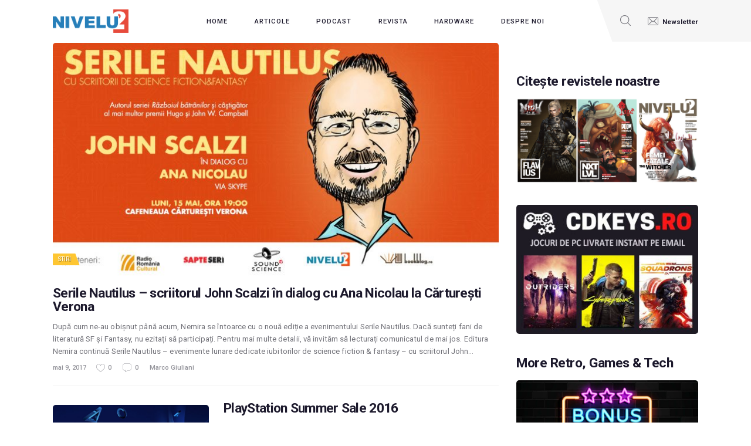

--- FILE ---
content_type: text/html; charset=UTF-8
request_url: https://nivelul2.ro/tag/promotie/
body_size: 19279
content:
<!DOCTYPE html>
<html  prefix="og: http://ogp.me/ns#" class="no-js scheme_default">
<head>
	<link rel="dns-prefetch" href="//cdn.hu-manity.co" />
		<!-- Cookie Compliance -->
		<script type="text/javascript">var huOptions = {"appID":"nivelul2ro-2006668","currentLanguage":"ro","blocking":false,"globalCookie":false,"isAdmin":false,"privacyConsent":true,"forms":[]};</script>
		<script type="text/javascript" src="https://cdn.hu-manity.co/hu-banner.min.js"></script>				<script>document.documentElement.className = document.documentElement.className + ' yes-js js_active js'</script>
					<meta charset="UTF-8">
		<meta name="viewport" content="width=device-width, initial-scale=1, maximum-scale=1">
		<meta name="format-detection" content="telephone=no">
		<link rel="profile" href="//gmpg.org/xfn/11">
		<link rel="pingback" href="https://nivelul2.ro/xmlrpc.php">
		<meta name='robots' content='index, follow, max-image-preview:large, max-snippet:-1, max-video-preview:-1' />

	<!-- This site is optimized with the Yoast SEO plugin v26.6 - https://yoast.com/wordpress/plugins/seo/ -->
	<title>Arhive promotie - NIVELUL2 - Jump to the next level!</title>
	<link rel="canonical" href="https://nivelul2.ro/tag/promotie/" />
	<link rel="next" href="https://nivelul2.ro/tag/promotie/page/2/" />
	<script type="application/ld+json" class="yoast-schema-graph">{"@context":"https://schema.org","@graph":[{"@type":"CollectionPage","@id":"https://nivelul2.ro/tag/promotie/","url":"https://nivelul2.ro/tag/promotie/","name":"Arhive promotie - NIVELUL2 - Jump to the next level!","isPartOf":{"@id":"https://nivelul2.ro/#website"},"primaryImageOfPage":{"@id":"https://nivelul2.ro/tag/promotie/#primaryimage"},"image":{"@id":"https://nivelul2.ro/tag/promotie/#primaryimage"},"thumbnailUrl":"https://nivelul2.ro/wp-content/uploads/2017/05/1200p628-768x402.jpg","breadcrumb":{"@id":"https://nivelul2.ro/tag/promotie/#breadcrumb"},"inLanguage":"ro-RO"},{"@type":"ImageObject","inLanguage":"ro-RO","@id":"https://nivelul2.ro/tag/promotie/#primaryimage","url":"https://nivelul2.ro/wp-content/uploads/2017/05/1200p628-768x402.jpg","contentUrl":"https://nivelul2.ro/wp-content/uploads/2017/05/1200p628-768x402.jpg","width":768,"height":402},{"@type":"BreadcrumbList","@id":"https://nivelul2.ro/tag/promotie/#breadcrumb","itemListElement":[{"@type":"ListItem","position":1,"name":"Prima pagină","item":"https://nivelul2.ro/"},{"@type":"ListItem","position":2,"name":"promotie"}]},{"@type":"WebSite","@id":"https://nivelul2.ro/#website","url":"https://nivelul2.ro/","name":"NIVELUL2 - Jump to the next level!","description":"Jump to the next level!","publisher":{"@id":"https://nivelul2.ro/#organization"},"potentialAction":[{"@type":"SearchAction","target":{"@type":"EntryPoint","urlTemplate":"https://nivelul2.ro/?s={search_term_string}"},"query-input":{"@type":"PropertyValueSpecification","valueRequired":true,"valueName":"search_term_string"}}],"inLanguage":"ro-RO"},{"@type":"Organization","@id":"https://nivelul2.ro/#organization","name":"NIVELUL2 - Jump to the next level!","url":"https://nivelul2.ro/","logo":{"@type":"ImageObject","inLanguage":"ro-RO","@id":"https://nivelul2.ro/#/schema/logo/image/","url":"https://nivelul2.ro/wp-content/uploads/2016/05/cropped-nivelul2-logo.png","contentUrl":"https://nivelul2.ro/wp-content/uploads/2016/05/cropped-nivelul2-logo.png","width":300,"height":93,"caption":"NIVELUL2 - Jump to the next level!"},"image":{"@id":"https://nivelul2.ro/#/schema/logo/image/"},"sameAs":["https://www.facebook.com/nivelul.doi","https://x.com/Nivelul2"]}]}</script>
	<!-- / Yoast SEO plugin. -->


<link rel='dns-prefetch' href='//fonts.googleapis.com' />
<link rel='dns-prefetch' href='//cdn.openshareweb.com' />
<link rel='dns-prefetch' href='//cdn.shareaholic.net' />
<link rel='dns-prefetch' href='//www.shareaholic.net' />
<link rel='dns-prefetch' href='//analytics.shareaholic.com' />
<link rel='dns-prefetch' href='//recs.shareaholic.com' />
<link rel='dns-prefetch' href='//partner.shareaholic.com' />
<link rel="alternate" type="application/rss+xml" title="NIVELUL2 - Jump to the next level! &raquo; Flux" href="https://nivelul2.ro/feed/" />
<link rel="alternate" type="application/rss+xml" title="NIVELUL2 - Jump to the next level! &raquo; Flux comentarii" href="https://nivelul2.ro/comments/feed/" />
<script type="text/javascript" id="wpp-js" src="https://nivelul2.ro/wp-content/plugins/wordpress-popular-posts/assets/js/wpp.min.js?ver=7.3.6" data-sampling="0" data-sampling-rate="100" data-api-url="https://nivelul2.ro/wp-json/wordpress-popular-posts" data-post-id="0" data-token="77d4acb0eb" data-lang="0" data-debug="0"></script>
<link rel="alternate" type="application/rss+xml" title="NIVELUL2 - Jump to the next level! &raquo; Flux etichetă promotie" href="https://nivelul2.ro/tag/promotie/feed/" />
<meta property="og:site_name" content="NIVELUL2 - Jump to the next level!" />
			<meta property="og:description" content="Jump to the next level!" />
			<meta property="og:type" content="website" />				<meta property="og:image" content="//nivelul2.ro/wp-content/uploads/2016/05/cropped-nivelul2-logo.png" />
				<!-- Shareaholic - https://www.shareaholic.com -->
<link rel='preload' href='//cdn.shareaholic.net/assets/pub/shareaholic.js' as='script'/>
<script data-no-minify='1' data-cfasync='false'>
_SHR_SETTINGS = {"endpoints":{"local_recs_url":"https:\/\/nivelul2.ro\/wp-admin\/admin-ajax.php?action=shareaholic_permalink_related","ajax_url":"https:\/\/nivelul2.ro\/wp-admin\/admin-ajax.php","share_counts_url":"https:\/\/nivelul2.ro\/wp-admin\/admin-ajax.php?action=shareaholic_share_counts_api"},"site_id":"7935e1e41ab07478cfd1cea7d003c4bd"};
</script>
<script data-no-minify='1' data-cfasync='false' src='//cdn.shareaholic.net/assets/pub/shareaholic.js' data-shr-siteid='7935e1e41ab07478cfd1cea7d003c4bd' async ></script>

<!-- Shareaholic Content Tags -->
<meta name='shareaholic:site_name' content='NIVELUL2 - Jump to the next level!' />
<meta name='shareaholic:language' content='ro-RO' />
<meta name='shareaholic:article_visibility' content='private' />
<meta name='shareaholic:site_id' content='7935e1e41ab07478cfd1cea7d003c4bd' />
<meta name='shareaholic:wp_version' content='9.7.13' />

<!-- Shareaholic Content Tags End -->
<style id='wp-img-auto-sizes-contain-inline-css' type='text/css'>
img:is([sizes=auto i],[sizes^="auto," i]){contain-intrinsic-size:3000px 1500px}
/*# sourceURL=wp-img-auto-sizes-contain-inline-css */
</style>
<style id='wp-emoji-styles-inline-css' type='text/css'>

	img.wp-smiley, img.emoji {
		display: inline !important;
		border: none !important;
		box-shadow: none !important;
		height: 1em !important;
		width: 1em !important;
		margin: 0 0.07em !important;
		vertical-align: -0.1em !important;
		background: none !important;
		padding: 0 !important;
	}
/*# sourceURL=wp-emoji-styles-inline-css */
</style>
<link property="stylesheet" rel='stylesheet' id='wp-block-library-css' href='https://nivelul2.ro/wp-includes/css/dist/block-library/style.min.css?ver=6.9' type='text/css' media='all' />
<link property="stylesheet" rel='stylesheet' id='wc-blocks-style-css' href='https://nivelul2.ro/wp-content/plugins/woocommerce/assets/client/blocks/wc-blocks.css?ver=wc-10.4.3' type='text/css' media='all' />
<style id='global-styles-inline-css' type='text/css'>
:root{--wp--preset--aspect-ratio--square: 1;--wp--preset--aspect-ratio--4-3: 4/3;--wp--preset--aspect-ratio--3-4: 3/4;--wp--preset--aspect-ratio--3-2: 3/2;--wp--preset--aspect-ratio--2-3: 2/3;--wp--preset--aspect-ratio--16-9: 16/9;--wp--preset--aspect-ratio--9-16: 9/16;--wp--preset--color--black: #000000;--wp--preset--color--cyan-bluish-gray: #abb8c3;--wp--preset--color--white: #ffffff;--wp--preset--color--pale-pink: #f78da7;--wp--preset--color--vivid-red: #cf2e2e;--wp--preset--color--luminous-vivid-orange: #ff6900;--wp--preset--color--luminous-vivid-amber: #fcb900;--wp--preset--color--light-green-cyan: #7bdcb5;--wp--preset--color--vivid-green-cyan: #00d084;--wp--preset--color--pale-cyan-blue: #8ed1fc;--wp--preset--color--vivid-cyan-blue: #0693e3;--wp--preset--color--vivid-purple: #9b51e0;--wp--preset--gradient--vivid-cyan-blue-to-vivid-purple: linear-gradient(135deg,rgb(6,147,227) 0%,rgb(155,81,224) 100%);--wp--preset--gradient--light-green-cyan-to-vivid-green-cyan: linear-gradient(135deg,rgb(122,220,180) 0%,rgb(0,208,130) 100%);--wp--preset--gradient--luminous-vivid-amber-to-luminous-vivid-orange: linear-gradient(135deg,rgb(252,185,0) 0%,rgb(255,105,0) 100%);--wp--preset--gradient--luminous-vivid-orange-to-vivid-red: linear-gradient(135deg,rgb(255,105,0) 0%,rgb(207,46,46) 100%);--wp--preset--gradient--very-light-gray-to-cyan-bluish-gray: linear-gradient(135deg,rgb(238,238,238) 0%,rgb(169,184,195) 100%);--wp--preset--gradient--cool-to-warm-spectrum: linear-gradient(135deg,rgb(74,234,220) 0%,rgb(151,120,209) 20%,rgb(207,42,186) 40%,rgb(238,44,130) 60%,rgb(251,105,98) 80%,rgb(254,248,76) 100%);--wp--preset--gradient--blush-light-purple: linear-gradient(135deg,rgb(255,206,236) 0%,rgb(152,150,240) 100%);--wp--preset--gradient--blush-bordeaux: linear-gradient(135deg,rgb(254,205,165) 0%,rgb(254,45,45) 50%,rgb(107,0,62) 100%);--wp--preset--gradient--luminous-dusk: linear-gradient(135deg,rgb(255,203,112) 0%,rgb(199,81,192) 50%,rgb(65,88,208) 100%);--wp--preset--gradient--pale-ocean: linear-gradient(135deg,rgb(255,245,203) 0%,rgb(182,227,212) 50%,rgb(51,167,181) 100%);--wp--preset--gradient--electric-grass: linear-gradient(135deg,rgb(202,248,128) 0%,rgb(113,206,126) 100%);--wp--preset--gradient--midnight: linear-gradient(135deg,rgb(2,3,129) 0%,rgb(40,116,252) 100%);--wp--preset--font-size--small: 13px;--wp--preset--font-size--medium: 20px;--wp--preset--font-size--large: 36px;--wp--preset--font-size--x-large: 42px;--wp--preset--spacing--20: 0.44rem;--wp--preset--spacing--30: 0.67rem;--wp--preset--spacing--40: 1rem;--wp--preset--spacing--50: 1.5rem;--wp--preset--spacing--60: 2.25rem;--wp--preset--spacing--70: 3.38rem;--wp--preset--spacing--80: 5.06rem;--wp--preset--shadow--natural: 6px 6px 9px rgba(0, 0, 0, 0.2);--wp--preset--shadow--deep: 12px 12px 50px rgba(0, 0, 0, 0.4);--wp--preset--shadow--sharp: 6px 6px 0px rgba(0, 0, 0, 0.2);--wp--preset--shadow--outlined: 6px 6px 0px -3px rgb(255, 255, 255), 6px 6px rgb(0, 0, 0);--wp--preset--shadow--crisp: 6px 6px 0px rgb(0, 0, 0);}:where(.is-layout-flex){gap: 0.5em;}:where(.is-layout-grid){gap: 0.5em;}body .is-layout-flex{display: flex;}.is-layout-flex{flex-wrap: wrap;align-items: center;}.is-layout-flex > :is(*, div){margin: 0;}body .is-layout-grid{display: grid;}.is-layout-grid > :is(*, div){margin: 0;}:where(.wp-block-columns.is-layout-flex){gap: 2em;}:where(.wp-block-columns.is-layout-grid){gap: 2em;}:where(.wp-block-post-template.is-layout-flex){gap: 1.25em;}:where(.wp-block-post-template.is-layout-grid){gap: 1.25em;}.has-black-color{color: var(--wp--preset--color--black) !important;}.has-cyan-bluish-gray-color{color: var(--wp--preset--color--cyan-bluish-gray) !important;}.has-white-color{color: var(--wp--preset--color--white) !important;}.has-pale-pink-color{color: var(--wp--preset--color--pale-pink) !important;}.has-vivid-red-color{color: var(--wp--preset--color--vivid-red) !important;}.has-luminous-vivid-orange-color{color: var(--wp--preset--color--luminous-vivid-orange) !important;}.has-luminous-vivid-amber-color{color: var(--wp--preset--color--luminous-vivid-amber) !important;}.has-light-green-cyan-color{color: var(--wp--preset--color--light-green-cyan) !important;}.has-vivid-green-cyan-color{color: var(--wp--preset--color--vivid-green-cyan) !important;}.has-pale-cyan-blue-color{color: var(--wp--preset--color--pale-cyan-blue) !important;}.has-vivid-cyan-blue-color{color: var(--wp--preset--color--vivid-cyan-blue) !important;}.has-vivid-purple-color{color: var(--wp--preset--color--vivid-purple) !important;}.has-black-background-color{background-color: var(--wp--preset--color--black) !important;}.has-cyan-bluish-gray-background-color{background-color: var(--wp--preset--color--cyan-bluish-gray) !important;}.has-white-background-color{background-color: var(--wp--preset--color--white) !important;}.has-pale-pink-background-color{background-color: var(--wp--preset--color--pale-pink) !important;}.has-vivid-red-background-color{background-color: var(--wp--preset--color--vivid-red) !important;}.has-luminous-vivid-orange-background-color{background-color: var(--wp--preset--color--luminous-vivid-orange) !important;}.has-luminous-vivid-amber-background-color{background-color: var(--wp--preset--color--luminous-vivid-amber) !important;}.has-light-green-cyan-background-color{background-color: var(--wp--preset--color--light-green-cyan) !important;}.has-vivid-green-cyan-background-color{background-color: var(--wp--preset--color--vivid-green-cyan) !important;}.has-pale-cyan-blue-background-color{background-color: var(--wp--preset--color--pale-cyan-blue) !important;}.has-vivid-cyan-blue-background-color{background-color: var(--wp--preset--color--vivid-cyan-blue) !important;}.has-vivid-purple-background-color{background-color: var(--wp--preset--color--vivid-purple) !important;}.has-black-border-color{border-color: var(--wp--preset--color--black) !important;}.has-cyan-bluish-gray-border-color{border-color: var(--wp--preset--color--cyan-bluish-gray) !important;}.has-white-border-color{border-color: var(--wp--preset--color--white) !important;}.has-pale-pink-border-color{border-color: var(--wp--preset--color--pale-pink) !important;}.has-vivid-red-border-color{border-color: var(--wp--preset--color--vivid-red) !important;}.has-luminous-vivid-orange-border-color{border-color: var(--wp--preset--color--luminous-vivid-orange) !important;}.has-luminous-vivid-amber-border-color{border-color: var(--wp--preset--color--luminous-vivid-amber) !important;}.has-light-green-cyan-border-color{border-color: var(--wp--preset--color--light-green-cyan) !important;}.has-vivid-green-cyan-border-color{border-color: var(--wp--preset--color--vivid-green-cyan) !important;}.has-pale-cyan-blue-border-color{border-color: var(--wp--preset--color--pale-cyan-blue) !important;}.has-vivid-cyan-blue-border-color{border-color: var(--wp--preset--color--vivid-cyan-blue) !important;}.has-vivid-purple-border-color{border-color: var(--wp--preset--color--vivid-purple) !important;}.has-vivid-cyan-blue-to-vivid-purple-gradient-background{background: var(--wp--preset--gradient--vivid-cyan-blue-to-vivid-purple) !important;}.has-light-green-cyan-to-vivid-green-cyan-gradient-background{background: var(--wp--preset--gradient--light-green-cyan-to-vivid-green-cyan) !important;}.has-luminous-vivid-amber-to-luminous-vivid-orange-gradient-background{background: var(--wp--preset--gradient--luminous-vivid-amber-to-luminous-vivid-orange) !important;}.has-luminous-vivid-orange-to-vivid-red-gradient-background{background: var(--wp--preset--gradient--luminous-vivid-orange-to-vivid-red) !important;}.has-very-light-gray-to-cyan-bluish-gray-gradient-background{background: var(--wp--preset--gradient--very-light-gray-to-cyan-bluish-gray) !important;}.has-cool-to-warm-spectrum-gradient-background{background: var(--wp--preset--gradient--cool-to-warm-spectrum) !important;}.has-blush-light-purple-gradient-background{background: var(--wp--preset--gradient--blush-light-purple) !important;}.has-blush-bordeaux-gradient-background{background: var(--wp--preset--gradient--blush-bordeaux) !important;}.has-luminous-dusk-gradient-background{background: var(--wp--preset--gradient--luminous-dusk) !important;}.has-pale-ocean-gradient-background{background: var(--wp--preset--gradient--pale-ocean) !important;}.has-electric-grass-gradient-background{background: var(--wp--preset--gradient--electric-grass) !important;}.has-midnight-gradient-background{background: var(--wp--preset--gradient--midnight) !important;}.has-small-font-size{font-size: var(--wp--preset--font-size--small) !important;}.has-medium-font-size{font-size: var(--wp--preset--font-size--medium) !important;}.has-large-font-size{font-size: var(--wp--preset--font-size--large) !important;}.has-x-large-font-size{font-size: var(--wp--preset--font-size--x-large) !important;}
/*# sourceURL=global-styles-inline-css */
</style>

<style id='classic-theme-styles-inline-css' type='text/css'>
/*! This file is auto-generated */
.wp-block-button__link{color:#fff;background-color:#32373c;border-radius:9999px;box-shadow:none;text-decoration:none;padding:calc(.667em + 2px) calc(1.333em + 2px);font-size:1.125em}.wp-block-file__button{background:#32373c;color:#fff;text-decoration:none}
/*# sourceURL=/wp-includes/css/classic-themes.min.css */
</style>
<link property="stylesheet" rel='stylesheet' id='contact-form-7-css' href='https://nivelul2.ro/wp-content/plugins/contact-form-7/includes/css/styles.css?ver=6.1.4' type='text/css' media='all' />
<link property="stylesheet" rel='stylesheet' id='essential-grid-plugin-settings-css' href='https://nivelul2.ro/wp-content/plugins/essential-grid/public/assets/css/settings.css?ver=3.0.11' type='text/css' media='all' />
<link property="stylesheet" rel='stylesheet' id='tp-fontello-css' href='https://nivelul2.ro/wp-content/plugins/essential-grid/public/assets/font/fontello/css/fontello.css?ver=3.0.11' type='text/css' media='all' />
<link property="stylesheet" rel='stylesheet' id='trx_addons-icons-css' href='https://nivelul2.ro/wp-content/plugins/trx_addons/css/font-icons/css/trx_addons_icons-embedded.css' type='text/css' media='all' />
<link property="stylesheet" rel='stylesheet' id='swiperslider-css' href='https://nivelul2.ro/wp-content/plugins/trx_addons/js/swiper/swiper.min.css' type='text/css' media='all' />
<link property="stylesheet" rel='stylesheet' id='magnific-popup-css' href='https://nivelul2.ro/wp-content/plugins/trx_addons/js/magnific/magnific-popup.min.css' type='text/css' media='all' />
<link property="stylesheet" rel='stylesheet' id='trx_addons-css' href='https://nivelul2.ro/wp-content/plugins/trx_addons/css/trx_addons.css' type='text/css' media='all' />
<link property="stylesheet" rel='stylesheet' id='trx_addons-animation-css' href='https://nivelul2.ro/wp-content/plugins/trx_addons/css/trx_addons.animation.min.css' type='text/css' media='all' />
<link property="stylesheet" rel='stylesheet' id='woocommerce-layout-css' href='https://nivelul2.ro/wp-content/plugins/woocommerce/assets/css/woocommerce-layout.css?ver=10.4.3' type='text/css' media='all' />
<link property="stylesheet" rel='stylesheet' id='woocommerce-smallscreen-css' href='https://nivelul2.ro/wp-content/plugins/woocommerce/assets/css/woocommerce-smallscreen.css?ver=10.4.3' type='text/css' media='only screen and (max-width: 768px)' />
<link property="stylesheet" rel='stylesheet' id='woocommerce-general-css' href='https://nivelul2.ro/wp-content/plugins/woocommerce/assets/css/woocommerce.css?ver=10.4.3' type='text/css' media='all' />
<style id='woocommerce-inline-inline-css' type='text/css'>
.woocommerce form .form-row .required { visibility: visible; }
/*# sourceURL=woocommerce-inline-inline-css */
</style>
<link property="stylesheet" rel='stylesheet' id='contact-info-css' href='https://nivelul2.ro/wp-content/plugins/social-icons/css/contact-info-frondend.css?ver=1.0' type='text/css' media='all' />
<link property="stylesheet" rel='stylesheet' id='wordpress-popular-posts-css-css' href='https://nivelul2.ro/wp-content/plugins/wordpress-popular-posts/assets/css/wpp.css?ver=7.3.6' type='text/css' media='all' />
<link property="stylesheet" rel='stylesheet' id='jquery-selectBox-css' href='https://nivelul2.ro/wp-content/plugins/yith-woocommerce-wishlist/assets/css/jquery.selectBox.css?ver=1.2.0' type='text/css' media='all' />
<link property="stylesheet" rel='stylesheet' id='woocommerce_prettyPhoto_css-css' href='//nivelul2.ro/wp-content/plugins/woocommerce/assets/css/prettyPhoto.css?ver=3.1.6' type='text/css' media='all' />
<link property="stylesheet" rel='stylesheet' id='yith-wcwl-main-css' href='https://nivelul2.ro/wp-content/plugins/yith-woocommerce-wishlist/assets/css/style.css?ver=4.11.0' type='text/css' media='all' />
<style id='yith-wcwl-main-inline-css' type='text/css'>
 :root { --rounded-corners-radius: 16px; --add-to-cart-rounded-corners-radius: 16px; --color-headers-background: #F4F4F4; --feedback-duration: 3s } 
 :root { --rounded-corners-radius: 16px; --add-to-cart-rounded-corners-radius: 16px; --color-headers-background: #F4F4F4; --feedback-duration: 3s } 
/*# sourceURL=yith-wcwl-main-inline-css */
</style>
<link property="stylesheet" rel='stylesheet' id='gamezone-parent-style-css' href='https://nivelul2.ro/wp-content/themes/gamezone/style.css?ver=6.9' type='text/css' media='all' />
<link property="stylesheet" rel='stylesheet' id='jquery-fixedheadertable-style-css' href='https://nivelul2.ro/wp-content/plugins/yith-woocommerce-compare/assets/css/jquery.dataTables.css?ver=1.10.18' type='text/css' media='all' />
<link property="stylesheet" rel='stylesheet' id='yith_woocompare_page-css' href='https://nivelul2.ro/wp-content/plugins/yith-woocommerce-compare/assets/css/compare.css?ver=3.6.0' type='text/css' media='all' />
<link property="stylesheet" rel='stylesheet' id='yith-woocompare-widget-css' href='https://nivelul2.ro/wp-content/plugins/yith-woocommerce-compare/assets/css/widget.css?ver=3.6.0' type='text/css' media='all' />
<link property="stylesheet" rel='stylesheet' id='gamezone-font-google_fonts-css' href='https://fonts.googleapis.com/css?family=Roboto:300,300italic,400,400italic,500,500italic,700,700italic&#038;subset=latin,latin-ext' type='text/css' media='all' />
<link property="stylesheet" rel='stylesheet' id='fontello-icons-css' href='https://nivelul2.ro/wp-content/themes/gamezone/css/font-icons/css/fontello-embedded.css' type='text/css' media='all' />
<link property="stylesheet" rel='stylesheet' id='gamezone-main-css' href='https://nivelul2.ro/wp-content/themes/gamezone/style.css' type='text/css' media='all' />
<link property="stylesheet" rel='stylesheet' id='gamezone-colors-css' href='https://nivelul2.ro/wp-content/themes/gamezone/css/__colors.css' type='text/css' media='all' />
<link property="stylesheet" rel='stylesheet' id='mediaelement-css' href='https://nivelul2.ro/wp-includes/js/mediaelement/mediaelementplayer-legacy.min.css?ver=4.2.17' type='text/css' media='all' />
<link property="stylesheet" rel='stylesheet' id='wp-mediaelement-css' href='https://nivelul2.ro/wp-includes/js/mediaelement/wp-mediaelement.min.css?ver=6.9' type='text/css' media='all' />
<link property="stylesheet" rel='stylesheet' id='gamezone-child-css' href='https://nivelul2.ro/wp-content/themes/gamezone-n2/style.css' type='text/css' media='all' />
<link property="stylesheet" rel='stylesheet' id='trx_addons-responsive-css' href='https://nivelul2.ro/wp-content/plugins/trx_addons/css/trx_addons.responsive.css' type='text/css' media='all' />
<link property="stylesheet" rel='stylesheet' id='gamezone-responsive-css' href='https://nivelul2.ro/wp-content/themes/gamezone/css/responsive.css' type='text/css' media='all' />
<script type="text/javascript" src="https://nivelul2.ro/wp-includes/js/jquery/jquery.min.js?ver=3.7.1" id="jquery-core-js"></script>
<script type="text/javascript" src="https://nivelul2.ro/wp-includes/js/jquery/jquery-migrate.min.js?ver=3.4.1" id="jquery-migrate-js"></script>
<script type="text/javascript" src="https://nivelul2.ro/wp-content/plugins/woocommerce/assets/js/jquery-blockui/jquery.blockUI.min.js?ver=2.7.0-wc.10.4.3" id="wc-jquery-blockui-js" defer="defer" data-wp-strategy="defer"></script>
<script type="text/javascript" src="https://nivelul2.ro/wp-content/plugins/woocommerce/assets/js/js-cookie/js.cookie.min.js?ver=2.1.4-wc.10.4.3" id="wc-js-cookie-js" defer="defer" data-wp-strategy="defer"></script>
<script type="text/javascript" id="woocommerce-js-extra">
/* <![CDATA[ */
var woocommerce_params = {"ajax_url":"/wp-admin/admin-ajax.php","wc_ajax_url":"/?wc-ajax=%%endpoint%%","i18n_password_show":"Arat\u0103 parola","i18n_password_hide":"Ascunde parola"};
//# sourceURL=woocommerce-js-extra
/* ]]> */
</script>
<script type="text/javascript" src="https://nivelul2.ro/wp-content/plugins/woocommerce/assets/js/frontend/woocommerce.min.js?ver=10.4.3" id="woocommerce-js" defer="defer" data-wp-strategy="defer"></script>
<script></script><link rel="https://api.w.org/" href="https://nivelul2.ro/wp-json/" /><link rel="alternate" title="JSON" type="application/json" href="https://nivelul2.ro/wp-json/wp/v2/tags/450" /><link rel="EditURI" type="application/rsd+xml" title="RSD" href="https://nivelul2.ro/xmlrpc.php?rsd" />
<meta name="generator" content="WordPress 6.9" />
<meta name="generator" content="WooCommerce 10.4.3" />

		<!-- GA Google Analytics @ https://m0n.co/ga -->
		<script>
			(function(i,s,o,g,r,a,m){i['GoogleAnalyticsObject']=r;i[r]=i[r]||function(){
			(i[r].q=i[r].q||[]).push(arguments)},i[r].l=1*new Date();a=s.createElement(o),
			m=s.getElementsByTagName(o)[0];a.async=1;a.src=g;m.parentNode.insertBefore(a,m)
			})(window,document,'script','https://www.google-analytics.com/analytics.js','ga');
			ga('create', 'UA-49540962-1', 'auto');
			ga('require', 'displayfeatures');
			ga('require', 'linkid');
			ga('set', 'anonymizeIp', true);
			ga('set', 'forceSSL', true);
			ga('send', 'pageview');
		</script>

			<script type="text/javascript">
			var wcccac_serviceUrl = 'https://nivelul2.ro/wp-content/plugins/wc_checkout_city_autocomplete/ajax.php';
		</script>
		
<!-- Open Graph Meta Data by WP-Open-Graph plugin-->
<meta property="og:site_name" content="NIVELUL2 - Jump to the next level!" />
<meta property="og:locale" content="ro_ro" />
<meta property="og:type" content="article" />
<meta property="og:image:width" content="768" />
<meta property="og:image:height" content="402" />
<meta property="og:image" content="https://nivelul2.ro/wp-content/uploads/2017/05/1200p628-768x402.jpg" />
<meta property="og:title" content="promotie" />
<meta property="og:url" content="https://nivelul2.ro/tag/promotie/" />
<!-- /Open Graph Meta Data -->
<!--[if IE 7]>
<link rel="stylesheet" href="https://nivelul2.ro/wp-content/plugins/wp-review-pro/assets/css/wp-review-ie7.css">
<![endif]-->
            <style id="wpp-loading-animation-styles">@-webkit-keyframes bgslide{from{background-position-x:0}to{background-position-x:-200%}}@keyframes bgslide{from{background-position-x:0}to{background-position-x:-200%}}.wpp-widget-block-placeholder,.wpp-shortcode-placeholder{margin:0 auto;width:60px;height:3px;background:#dd3737;background:linear-gradient(90deg,#dd3737 0%,#571313 10%,#dd3737 100%);background-size:200% auto;border-radius:3px;-webkit-animation:bgslide 1s infinite linear;animation:bgslide 1s infinite linear}</style>
            	<noscript><style>.woocommerce-product-gallery{ opacity: 1 !important; }</style></noscript>
	<style type="text/css">.recentcomments a{display:inline !important;padding:0 !important;margin:0 !important;}</style><meta name="generator" content="Powered by WPBakery Page Builder - drag and drop page builder for WordPress."/>
<link rel="icon" href="https://nivelul2.ro/wp-content/uploads/2019/03/cropped-logo-32x32.jpg" sizes="32x32" />
<link rel="icon" href="https://nivelul2.ro/wp-content/uploads/2019/03/cropped-logo-192x192.jpg" sizes="192x192" />
<link rel="apple-touch-icon" href="https://nivelul2.ro/wp-content/uploads/2019/03/cropped-logo-180x180.jpg" />
<meta name="msapplication-TileImage" content="https://nivelul2.ro/wp-content/uploads/2019/03/cropped-logo-270x270.jpg" />
<noscript><style> .wpb_animate_when_almost_visible { opacity: 1; }</style></noscript><link property="stylesheet" rel='stylesheet' id='wcccac_auto_style-css' href='https://nivelul2.ro/wp-content/plugins/wc_checkout_city_autocomplete/css/auto.styles.css?ver=6.9' type='text/css' media='all' />
<link property="stylesheet" rel='stylesheet' id='js_composer_front-css' href='https://nivelul2.ro/wp-content/plugins/js_composer/assets/css/js_composer.min.css?ver=8.1' type='text/css' media='all' />
</head>

<body class="archive tag tag-promotie tag-450 wp-custom-logo wp-theme-gamezone wp-child-theme-gamezone-n2 theme-gamezone cookies-not-set woocommerce-no-js body_tag scheme_default blog_mode_blog body_style_wide  is_stream blog_style_excerpt sidebar_show sidebar_right remove_margins trx_addons_present header_type_custom header_style_header-custom-50683 header_position_default menu_style_top no_layout wpb-js-composer js-comp-ver-8.1 vc_responsive">
      	
	<div class="body_wrap">

		<div class="page_wrap"><header class="top_panel top_panel_custom top_panel_custom_50683 top_panel_custom_header-home-2 without_bg_image"><div class="vc_row wpb_row vc_row-fluid sc_layouts_row sc_layouts_row_type_compact sc_layouts_row_delimiter sc_layouts_row_fixed sc_layouts_row_fixed_always sc_layouts_hide_on_mobile"><div class="wpb_column vc_column_container vc_col-sm-12 sc_layouts_column_icons_position_left"><div class="vc_column-inner"><div class="wpb_wrapper"><div id="sc_content_1345918187"
		class="sc_content color_style_default sc_content_default sc_content_width_1_1 sc_float_center"><div class="sc_content_container"><div class="vc_row wpb_row vc_inner vc_row-fluid vc_row-o-equal-height vc_row-o-content-middle vc_row-flex"><div class="wpb_column vc_column_container vc_col-sm-2 vc_col-xs-5 sc_layouts_column sc_layouts_column_align_left sc_layouts_column_icons_position_left"><div class="vc_column-inner"><div class="wpb_wrapper"><div class="sc_layouts_item"><a href="https://nivelul2.ro/" id="sc_layouts_logo_1419958297" class="sc_layouts_logo sc_layouts_logo_default logo_black"><img class="logo_image" src="//nivelul2.ro/wp-content/uploads/2016/05/cropped-nivelul2-logo.png" alt="" width="300" height="93"></a><!-- /.sc_layouts_logo --></div></div></div></div><div class="wpb_column vc_column_container vc_col-sm-8 vc_col-xs-7 sc_layouts_column sc_layouts_column_align_center sc_layouts_column_icons_position_left"><div class="vc_column-inner"><div class="wpb_wrapper"><div class="sc_layouts_item"><nav class="sc_layouts_menu sc_layouts_menu_default sc_layouts_menu_dir_horizontal menu_hover_fade hide_on_mobile" itemtype="http://schema.org/SiteNavigationElement" itemscope="itemscope" id="sc_layouts_menu_1573340568"		><ul id="sc_layouts_menu_601111173" class="sc_layouts_menu_nav"><li id="menu-item-23959" class="menu-item menu-item-type-custom menu-item-object-custom menu-item-home menu-item-23959"><a href="https://nivelul2.ro/"><span>Home</span></a></li><li id="menu-item-50768" class="menu-item menu-item-type-custom menu-item-object-custom menu-item-has-children menu-item-50768"><a href="/articole"><span>Articole</span></a>
<ul class="sub-menu"><li id="menu-item-43061" class="menu-item menu-item-type-taxonomy menu-item-object-category menu-item-43061"><a href="https://nivelul2.ro/category/stiri/"><span>Stiri</span></a></li><li id="menu-item-43060" class="menu-item menu-item-type-taxonomy menu-item-object-category menu-item-43060"><a href="https://nivelul2.ro/category/review/"><span>Review</span></a></li><li id="menu-item-43063" class="menu-item menu-item-type-taxonomy menu-item-object-category menu-item-43063"><a href="https://nivelul2.ro/category/preview/"><span>Preview</span></a></li><li id="menu-item-50770" class="menu-item menu-item-type-taxonomy menu-item-object-category menu-item-50770"><a href="https://nivelul2.ro/category/retro/"><span>Retro</span></a></li><li id="menu-item-50743" class="menu-item menu-item-type-taxonomy menu-item-object-category menu-item-50743"><a href="https://nivelul2.ro/category/hobby/"><span>Hobby</span></a></li><li id="menu-item-50744" class="menu-item menu-item-type-taxonomy menu-item-object-category menu-item-50744"><a href="https://nivelul2.ro/category/mugetarea/"><span>Mugetarea</span></a></li><li id="menu-item-51610" class="menu-item menu-item-type-taxonomy menu-item-object-category menu-item-51610"><a href="https://nivelul2.ro/category/gameristica/"><span>Gameristica</span></a></li><li id="menu-item-51611" class="menu-item menu-item-type-taxonomy menu-item-object-category menu-item-51611"><a href="https://nivelul2.ro/category/gaming-gear/"><span>Gaming Gear</span></a></li><li id="menu-item-26805" class="menu-item menu-item-type-taxonomy menu-item-object-category menu-item-26805"><a href="https://nivelul2.ro/category/concurs-2/"><span>Concurs</span></a></li></ul>
</li><li id="menu-item-50746" class="menu-item menu-item-type-taxonomy menu-item-object-category menu-item-50746"><a href="https://nivelul2.ro/category/podcast/"><span>Podcast</span></a></li><li id="menu-item-50979" class="menu-item menu-item-type-custom menu-item-object-custom menu-item-50979"><a href="/revista"><span>Revista</span></a></li><li id="menu-item-51612" class="menu-item menu-item-type-custom menu-item-object-custom menu-item-51612"><a target="_blank" href="https://lab501.ro"><span>Hardware</span></a></li><li id="menu-item-45311" class="menu-item menu-item-type-post_type menu-item-object-page menu-item-45311"><a href="https://nivelul2.ro/despre-noi/"><span>Despre noi</span></a></li></ul></nav><!-- /.sc_layouts_menu --><div class="sc_layouts_iconed_text sc_layouts_menu_mobile_button">
		<a class="sc_layouts_item_link sc_layouts_iconed_text_link" href="#">
			<span class="sc_layouts_item_icon sc_layouts_iconed_text_icon trx_addons_icon-menu"></span>
		</a>
	</div></div></div></div></div><div class="wpb_column vc_column_container vc_col-sm-2 sc_layouts_column sc_layouts_column_align_right sc_layouts_column_icons_position_left"><div class="vc_column-inner"><div class="wpb_wrapper"><div class="sc_layouts_item"><div id="sc_layouts_search_1481729920" class="sc_layouts_search"><div class="search_wrap search_style_fullscreen layouts_search">
	<div class="search_form_wrap">
		<form role="search" method="get" class="search_form" action="https://nivelul2.ro/">
			<input type="text" class="search_field" placeholder="Search" value="" name="s">
			<button type="submit" class="search_submit trx_addons_icon-search"></button>
							<a class="search_close trx_addons_icon-delete"></a>
					</form>
	</div>
	</div></div><!-- /.sc_layouts_search --></div><div class="sc_layouts_item sc_layouts_hide_on_mobile"><div id="sc_layouts_iconed_text_1609325150" class="sc_layouts_iconed_text hide_on_mobile newsletter_back"><a href="#popup_newsletter" class="sc_layouts_item_link sc_layouts_iconed_text_link"><span class="sc_layouts_item_icon sc_layouts_iconed_text_icon icon-envelope"></span><span class="sc_layouts_item_details sc_layouts_iconed_text_details"><span class="sc_layouts_item_details_line1 sc_layouts_iconed_text_line1">Newsletter</span></span><!-- /.sc_layouts_iconed_text_details --></a></div><!-- /.sc_layouts_iconed_text --></div></div></div></div></div></div></div><!-- /.sc_content --></div></div></div></div><div class="vc_row wpb_row vc_row-fluid sc_layouts_row sc_layouts_row_type_compact sc_layouts_row_delimiter sc_layouts_row_fixed sc_layouts_hide_on_desktop sc_layouts_hide_on_notebook sc_layouts_hide_on_tablet"><div class="wpb_column vc_column_container vc_col-sm-12 sc_layouts_column_icons_position_left"><div class="vc_column-inner"><div class="wpb_wrapper"><div id="sc_content_52177063"
		class="sc_content color_style_default sc_content_default sc_content_width_1_1 sc_float_center"><div class="sc_content_container"><div class="vc_row wpb_row vc_inner vc_row-fluid vc_row-o-equal-height vc_row-o-content-middle vc_row-flex"><div class="wpb_column vc_column_container vc_col-sm-6 vc_col-xs-6 sc_layouts_column sc_layouts_column_align_left sc_layouts_column_icons_position_left"><div class="vc_column-inner"><div class="wpb_wrapper"><div class="sc_layouts_item"><a href="https://nivelul2.ro/" id="sc_layouts_logo_523953364" class="sc_layouts_logo sc_layouts_logo_default logo_back"><img class="logo_image" src="//nivelul2.ro/wp-content/uploads/2016/05/cropped-nivelul2-logo.png" alt="" width="300" height="93"></a><!-- /.sc_layouts_logo --></div></div></div></div><div class="wpb_column vc_column_container vc_col-sm-6 vc_col-xs-6 sc_layouts_column sc_layouts_column_align_center sc_layouts_column_icons_position_left"><div class="vc_column-inner"><div class="wpb_wrapper"><div class="sc_layouts_item"><nav class="sc_layouts_menu sc_layouts_menu_default sc_layouts_menu_dir_horizontal menu_hover_fade hide_on_mobile" itemtype="http://schema.org/SiteNavigationElement" itemscope="itemscope" id="sc_layouts_menu_133193550"		><ul id="sc_layouts_menu_1211890823" class="sc_layouts_menu_nav"><li class="menu-item menu-item-type-custom menu-item-object-custom menu-item-home menu-item-23959"><a href="https://nivelul2.ro/"><span>Home</span></a></li><li class="menu-item menu-item-type-custom menu-item-object-custom menu-item-has-children menu-item-50768"><a href="/articole"><span>Articole</span></a>
<ul class="sub-menu"><li class="menu-item menu-item-type-taxonomy menu-item-object-category menu-item-43061"><a href="https://nivelul2.ro/category/stiri/"><span>Stiri</span></a></li><li class="menu-item menu-item-type-taxonomy menu-item-object-category menu-item-43060"><a href="https://nivelul2.ro/category/review/"><span>Review</span></a></li><li class="menu-item menu-item-type-taxonomy menu-item-object-category menu-item-43063"><a href="https://nivelul2.ro/category/preview/"><span>Preview</span></a></li><li class="menu-item menu-item-type-taxonomy menu-item-object-category menu-item-50770"><a href="https://nivelul2.ro/category/retro/"><span>Retro</span></a></li><li class="menu-item menu-item-type-taxonomy menu-item-object-category menu-item-50743"><a href="https://nivelul2.ro/category/hobby/"><span>Hobby</span></a></li><li class="menu-item menu-item-type-taxonomy menu-item-object-category menu-item-50744"><a href="https://nivelul2.ro/category/mugetarea/"><span>Mugetarea</span></a></li><li class="menu-item menu-item-type-taxonomy menu-item-object-category menu-item-51610"><a href="https://nivelul2.ro/category/gameristica/"><span>Gameristica</span></a></li><li class="menu-item menu-item-type-taxonomy menu-item-object-category menu-item-51611"><a href="https://nivelul2.ro/category/gaming-gear/"><span>Gaming Gear</span></a></li><li class="menu-item menu-item-type-taxonomy menu-item-object-category menu-item-26805"><a href="https://nivelul2.ro/category/concurs-2/"><span>Concurs</span></a></li></ul>
</li><li class="menu-item menu-item-type-taxonomy menu-item-object-category menu-item-50746"><a href="https://nivelul2.ro/category/podcast/"><span>Podcast</span></a></li><li class="menu-item menu-item-type-custom menu-item-object-custom menu-item-50979"><a href="/revista"><span>Revista</span></a></li><li class="menu-item menu-item-type-custom menu-item-object-custom menu-item-51612"><a target="_blank" href="https://lab501.ro"><span>Hardware</span></a></li><li class="menu-item menu-item-type-post_type menu-item-object-page menu-item-45311"><a href="https://nivelul2.ro/despre-noi/"><span>Despre noi</span></a></li></ul></nav><!-- /.sc_layouts_menu --><div class="sc_layouts_iconed_text sc_layouts_menu_mobile_button">
		<a class="sc_layouts_item_link sc_layouts_iconed_text_link" href="#">
			<span class="sc_layouts_item_icon sc_layouts_iconed_text_icon trx_addons_icon-menu"></span>
		</a>
	</div></div><div class="sc_layouts_item"><div id="sc_layouts_search_1477107348" class="sc_layouts_search"><div class="search_wrap search_style_fullscreen layouts_search">
	<div class="search_form_wrap">
		<form role="search" method="get" class="search_form" action="https://nivelul2.ro/">
			<input type="text" class="search_field" placeholder="Search" value="" name="s">
			<button type="submit" class="search_submit trx_addons_icon-search"></button>
							<a class="search_close trx_addons_icon-delete"></a>
					</form>
	</div>
	</div></div><!-- /.sc_layouts_search --></div><div class="sc_layouts_item sc_layouts_hide_on_mobile sc_layouts_hide_on_tablet sc_layouts_hide_on_notebook sc_layouts_hide_on_desktop"><div id="sc_layouts_cart_276874181" class="sc_layouts_cart hide_on_desktop hide_on_notebook hide_on_tablet hide_on_mobile">
		<span class="sc_layouts_item_icon sc_layouts_cart_icon trx_addons_icon-basket"></span>
		<span class="sc_layouts_item_details sc_layouts_cart_details">
						<span class="sc_layouts_item_details_line1 sc_layouts_cart_label">Shopping Cart</span>
						<span class="sc_layouts_item_details_line2 sc_layouts_cart_totals">
				<span class="sc_layouts_cart_items">0 items</span>
				- 
				<span class="sc_layouts_cart_summa">0.00&nbsp;lei</span>
			</span>
		</span><!-- /.sc_layouts_cart_details -->
		<span class="sc_layouts_cart_items_short">0</span>
		<div class="sc_layouts_cart_widget widget_area">
			<span class="sc_layouts_cart_widget_close trx_addons_icon-cancel"></span>
			<div class="widget woocommerce widget_shopping_cart"><div class="widget_shopping_cart_content"></div></div>		</div><!-- /.sc_layouts_cart_widget -->
	</div><!-- /.sc_layouts_cart --></div></div></div></div></div></div></div><!-- /.sc_content --></div></div></div></div><div class="vc_row wpb_row vc_row-fluid"><div class="wpb_column vc_column_container vc_col-sm-12 sc_layouts_column_icons_position_left"><div class="vc_column-inner"><div class="wpb_wrapper"></div></div></div></div></header><div class="menu_mobile_overlay"></div>
<div class="menu_mobile menu_mobile_fullscreen scheme_dark">
	<div class="menu_mobile_inner">
		<a class="menu_mobile_close icon-cancel"></a><nav class="menu_mobile_nav_area"><ul id="menu_mobile_1199799553"><li class="menu-item menu-item-type-custom menu-item-object-custom menu-item-home menu-item-23959"><a href="https://nivelul2.ro/"><span>Home</span></a></li><li class="menu-item menu-item-type-custom menu-item-object-custom menu-item-has-children menu-item-50768"><a href="/articole"><span>Articole</span></a>
<ul class="sub-menu"><li class="menu-item menu-item-type-taxonomy menu-item-object-category menu-item-43061"><a href="https://nivelul2.ro/category/stiri/"><span>Stiri</span></a></li><li class="menu-item menu-item-type-taxonomy menu-item-object-category menu-item-43060"><a href="https://nivelul2.ro/category/review/"><span>Review</span></a></li><li class="menu-item menu-item-type-taxonomy menu-item-object-category menu-item-43063"><a href="https://nivelul2.ro/category/preview/"><span>Preview</span></a></li><li class="menu-item menu-item-type-taxonomy menu-item-object-category menu-item-50770"><a href="https://nivelul2.ro/category/retro/"><span>Retro</span></a></li><li class="menu-item menu-item-type-taxonomy menu-item-object-category menu-item-50743"><a href="https://nivelul2.ro/category/hobby/"><span>Hobby</span></a></li><li class="menu-item menu-item-type-taxonomy menu-item-object-category menu-item-50744"><a href="https://nivelul2.ro/category/mugetarea/"><span>Mugetarea</span></a></li><li class="menu-item menu-item-type-taxonomy menu-item-object-category menu-item-51610"><a href="https://nivelul2.ro/category/gameristica/"><span>Gameristica</span></a></li><li class="menu-item menu-item-type-taxonomy menu-item-object-category menu-item-51611"><a href="https://nivelul2.ro/category/gaming-gear/"><span>Gaming Gear</span></a></li><li class="menu-item menu-item-type-taxonomy menu-item-object-category menu-item-26805"><a href="https://nivelul2.ro/category/concurs-2/"><span>Concurs</span></a></li></ul>
</li><li class="menu-item menu-item-type-taxonomy menu-item-object-category menu-item-50746"><a href="https://nivelul2.ro/category/podcast/"><span>Podcast</span></a></li><li class="menu-item menu-item-type-custom menu-item-object-custom menu-item-50979"><a href="/revista"><span>Revista</span></a></li><li class="menu-item menu-item-type-custom menu-item-object-custom menu-item-51612"><a target="_blank" href="https://lab501.ro"><span>Hardware</span></a></li><li class="menu-item menu-item-type-post_type menu-item-object-page menu-item-45311"><a href="https://nivelul2.ro/despre-noi/"><span>Despre noi</span></a></li></ul></nav><div class="search_wrap search_style_normal search_mobile">
	<div class="search_form_wrap">
		<form role="search" method="get" class="search_form" action="https://nivelul2.ro/">
			<input type="text" class="search_field" placeholder="Search" value="" name="s">
			<button type="submit" class="search_submit trx_addons_icon-search"></button>
					</form>
	</div>
	</div>	</div>
</div>

			<div class="page_content_wrap">

								<div class="content_wrap">
				
									

					<div class="content">
										
<div class="posts_container"><article id="post-44915" 
	class="post_item post_layout_excerpt post_format_standard post-44915 post type-post status-publish format-standard has-post-thumbnail hentry category-stiri tag-editura-nemira tag-john-scalzi tag-john-scalzi-nemira tag-john-scalzi-nivelu-2 tag-john-scalzi-nivelu-doi tag-john-scalzi-serile-nautilus tag-literatura tag-literatura-science-fiction tag-nemira tag-nemira-nivelu-2 tag-nemira-nivelu-doi tag-nemira-nivelul2 tag-news tag-nivelul2 tag-promotie tag-saptamana tag-science-fiction tag-serile-nautilus tag-serile-nautilus-nemira tag-serile-nautilus-nivelu-2 tag-serile-nautilus-nivelu-doi tag-serile-nautilus-nivelul-2 tag-stire tag-stiri-2"		><div class="post_featured with_thumb hover_icon"><img width="760" height="398" src="https://nivelul2.ro/wp-content/uploads/2017/05/1200p628-768x402.jpg" class="attachment-gamezone-thumb-big size-gamezone-thumb-big wp-post-image" alt="" decoding="async" fetchpriority="high" srcset="https://nivelul2.ro/wp-content/uploads/2017/05/1200p628-768x402.jpg 768w, https://nivelul2.ro/wp-content/uploads/2017/05/1200p628-768x402-310x162.jpg 310w, https://nivelul2.ro/wp-content/uploads/2017/05/1200p628-768x402-300x157.jpg 300w" sizes="(max-width: 760px) 100vw, 760px" /><div class="mask"></div><div class="icons"><a href="https://nivelul2.ro/serile-nautilus-scriitorul-john-scalzi-dialog-cu-ana-nicolau-la-carturesti-verona/" aria-hidden="true" class="icon-link-1"></a></div><div class="post_info_bottom"><div class="post_categories"><a href="https://nivelul2.ro/category/stiri/" title="View all posts in Stiri">Stiri</a></div></div></div>
	<div class="post_excerpt_content_inner entry-header">

	
		<div class="post_header entry-header">
			<h2 class="post_title entry-title"><a href="https://nivelul2.ro/serile-nautilus-scriitorul-john-scalzi-dialog-cu-ana-nicolau-la-carturesti-verona/" rel="bookmark">Serile Nautilus – scriitorul John Scalzi în dialog cu Ana Nicolau la Cărturești Verona</a></h2>		</div><!-- .post_header --><div class="post_content entry-content"><div class="post_content_inner"><p>După cum ne-au obișnut până acum, Nemira se întoarce cu o nouă ediție a evenimentului Serile Nautilus. Dacă sunteți fani de literatură SF și Fantasy, nu ezitați să participați. Pentru mai multe detalii, vă invităm să lecturați comunicatul de mai jos. Editura Nemira continuă Serile Nautilus – evenimente lunare dedicate iubitorilor de science fiction &amp; fantasy – cu scriitorul John&hellip;</p>
<div style='display:none;' class='shareaholic-canvas' data-app='recommendations' data-title='Serile Nautilus – scriitorul John Scalzi în dialog cu Ana Nicolau la Cărturești Verona' data-link='https://nivelul2.ro/serile-nautilus-scriitorul-john-scalzi-dialog-cu-ana-nicolau-la-carturesti-verona/' data-app-id-name='category_below_content'></div></div></div><!-- .entry-content -->
		<div class="post_meta">						<span class="post_meta_item post_date"><a href="https://nivelul2.ro/serile-nautilus-scriitorul-john-scalzi-dialog-cu-ana-nicolau-la-carturesti-verona/">mai 9, 2017</a></span>
						 <a href="#" class="post_meta_item post_counters_item post_counters_likes trx_addons_icon-heart-empty enabled" title="Like" data-postid="44915" data-likes="0" data-title-like="Like"	data-title-dislike="Dislike"><span class="post_counters_number">0</span><span class="post_counters_label">Likes</span></a>  <a href="https://nivelul2.ro/serile-nautilus-scriitorul-john-scalzi-dialog-cu-ana-nicolau-la-carturesti-verona/#respond" class="post_meta_item post_counters_item post_counters_comments trx_addons_icon-comment"><span class="post_counters_number">0</span><span class="post_counters_label">Comments</span></a> 						<a class="post_meta_item post_author" rel="author" href="https://nivelul2.ro/author/marco/">
							Marco Giuliani						</a>
						</div><!-- .post_meta -->	</div>
	<div class="clearfix"></div>
</article><article id="post-43690" 
	class="post_item post_layout_excerpt post_format_standard post-43690 post type-post status-publish format-standard has-post-thumbnail hentry category-slider category-stiri tag-oferta tag-playstation-3 tag-playstation-4 tag-playstation-experience tag-playstation-plus tag-playstation-vita tag-playstationstore tag-promotie tag-reduceri tag-stire"		><div class="post_featured with_thumb hover_icon"><img width="738" height="428" src="https://nivelul2.ro/wp-content/uploads/2016/06/1-47.jpg" class="attachment-gamezone-thumb-big size-gamezone-thumb-big wp-post-image" alt="PlayStation Summer Sale 2016" decoding="async" srcset="https://nivelul2.ro/wp-content/uploads/2016/06/1-47.jpg 1245w, https://nivelul2.ro/wp-content/uploads/2016/06/1-47-310x180.jpg 310w, https://nivelul2.ro/wp-content/uploads/2016/06/1-47-300x174.jpg 300w, https://nivelul2.ro/wp-content/uploads/2016/06/1-47-768x445.jpg 768w, https://nivelul2.ro/wp-content/uploads/2016/06/1-47-1024x594.jpg 1024w" sizes="(max-width: 738px) 100vw, 738px" /><div class="mask"></div><div class="icons"><a href="https://nivelul2.ro/playstation-summer-sale/" aria-hidden="true" class="icon-link-1"></a></div><div class="post_info_bottom"><div class="post_categories"><a href="https://nivelul2.ro/category/slider/" title="View all posts in Slider">Slider</a> <a href="https://nivelul2.ro/category/stiri/" title="View all posts in Stiri">Stiri</a></div></div></div>
	<div class="post_excerpt_content_inner entry-header">

	
		<div class="post_header entry-header">
			<h2 class="post_title entry-title"><a href="https://nivelul2.ro/playstation-summer-sale/" rel="bookmark">PlayStation Summer Sale 2016</a></h2>		</div><!-- .post_header --><div class="post_content entry-content"><div class="post_content_inner"><p>Este ultima săptămână a lunii Iunie, aşa că, pregătiţi-vă pentru o mulţime de produse la un preţ redus, pentru toate platformele PlayStation. Fie că preferaţi PS4, PS3 sau PSVita, există câte ceva pentru fiecare dintre voi. Promoţia este deja începută, şi se va încheia pe data de 4 Iulie. Deţinătorii unui PS4 se pot bucura de titluri precum: Doom &#8211;&hellip;</p>
</div></div><!-- .entry-content -->
		<div class="post_meta">						<span class="post_meta_item post_date"><a href="https://nivelul2.ro/playstation-summer-sale/">iunie 29, 2016</a></span>
						 <a href="#" class="post_meta_item post_counters_item post_counters_likes trx_addons_icon-heart-empty enabled" title="Like" data-postid="43690" data-likes="0" data-title-like="Like"	data-title-dislike="Dislike"><span class="post_counters_number">0</span><span class="post_counters_label">Likes</span></a>  <a href="https://nivelul2.ro/playstation-summer-sale/#respond" class="post_meta_item post_counters_item post_counters_comments trx_addons_icon-comment"><span class="post_counters_number">0</span><span class="post_counters_label">Comments</span></a> 						<a class="post_meta_item post_author" rel="author" href="https://nivelul2.ro/author/taar/">
							Taar						</a>
						</div><!-- .post_meta -->	</div>
	<div class="clearfix"></div>
</article><article id="post-42118" 
	class="post_item post_layout_excerpt post_format_standard post-42118 post type-post status-publish format-standard has-post-thumbnail hentry category-stiri tag-amazon tag-blink-bundle tag-bundle-stars tag-gamefly tag-gamersgate tag-get-games tag-gog tag-greenman-gaming tag-groupees tag-humble-bundle tag-ieftin tag-indie-gala tag-indie-royale tag-origin tag-playstationstore tag-preturi-romanesti tag-promotie tag-promotii tag-reducere tag-reduceri tag-steam"		><div class="post_featured with_thumb hover_icon"><img width="760" height="428" src="https://nivelul2.ro/wp-content/uploads/2016/03/preturi_romanesti_featured_image_23_3.jpg" class="attachment-gamezone-thumb-big size-gamezone-thumb-big wp-post-image" alt="" decoding="async" srcset="https://nivelul2.ro/wp-content/uploads/2016/03/preturi_romanesti_featured_image_23_3.jpg 1280w, https://nivelul2.ro/wp-content/uploads/2016/03/preturi_romanesti_featured_image_23_3-310x174.jpg 310w, https://nivelul2.ro/wp-content/uploads/2016/03/preturi_romanesti_featured_image_23_3-300x169.jpg 300w, https://nivelul2.ro/wp-content/uploads/2016/03/preturi_romanesti_featured_image_23_3-768x432.jpg 768w, https://nivelul2.ro/wp-content/uploads/2016/03/preturi_romanesti_featured_image_23_3-1024x576.jpg 1024w, https://nivelul2.ro/wp-content/uploads/2016/03/preturi_romanesti_featured_image_23_3-280x158.jpg 280w, https://nivelul2.ro/wp-content/uploads/2016/03/preturi_romanesti_featured_image_23_3-660x371.jpg 660w, https://nivelul2.ro/wp-content/uploads/2016/03/preturi_romanesti_featured_image_23_3-125x70.jpg 125w" sizes="(max-width: 760px) 100vw, 760px" /><div class="mask"></div><div class="icons"><a href="https://nivelul2.ro/preturi-ro-23iii16/" aria-hidden="true" class="icon-link-1"></a></div><div class="post_info_bottom"><div class="post_categories"><a href="https://nivelul2.ro/category/stiri/" title="View all posts in Stiri">Stiri</a></div></div></div>
	<div class="post_excerpt_content_inner entry-header">

	
		<div class="post_header entry-header">
			<h2 class="post_title entry-title"><a href="https://nivelul2.ro/preturi-ro-23iii16/" rel="bookmark">Preturi Ro. 23/III/16: Company of Heroes + Total War: Medieval II &#038; Rome + Warhammer 40,000: Dawn of War &#8211; 1$</a></h2>		</div><!-- .post_header --><div class="post_content entry-content"><div class="post_content_inner"><p>  Încerc să subliniez reducerile de preţ care aduc jocurile AAA sub 5 euro, sau pe cele clasice, mici sau indie, sub 3. Site-urile scanate în acest moment sunt Amazon, Blink Bundle, Bundle Stars, GameFly, GamersGate, Get Games, GoG, GreenMan Gaming, Groupees, Humble Bundle, Indie Gala, Indie Royale, Origin, PlaystationStore și Steam. Amazon-urile și magazinele PlayStation sunt un pic mai pretențioase,&hellip;</p>
<div style='display:none;' class='shareaholic-canvas' data-app='recommendations' data-title='Preturi Ro. 23/III/16: Company of Heroes + Total War: Medieval II &amp; Rome + Warhammer 40,000: Dawn of War - 1$' data-link='https://nivelul2.ro/preturi-ro-23iii16/' data-app-id-name='category_below_content'></div></div></div><!-- .entry-content -->
		<div class="post_meta">						<span class="post_meta_item post_date"><a href="https://nivelul2.ro/preturi-ro-23iii16/">martie 23, 2016</a></span>
						 <a href="#" class="post_meta_item post_counters_item post_counters_likes trx_addons_icon-heart-empty enabled" title="Like" data-postid="42118" data-likes="0" data-title-like="Like"	data-title-dislike="Dislike"><span class="post_counters_number">0</span><span class="post_counters_label">Likes</span></a>  <a href="https://nivelul2.ro/preturi-ro-23iii16/#comments" class="post_meta_item post_counters_item post_counters_comments trx_addons_icon-comment"><span class="post_counters_number">1</span><span class="post_counters_label">Comment</span></a> 						<a class="post_meta_item post_author" rel="author" href="https://nivelul2.ro/author/ncv/">
							ncv						</a>
						</div><!-- .post_meta -->	</div>
	<div class="clearfix"></div>
</article><article id="post-41907" 
	class="post_item post_layout_excerpt post_format_standard post-41907 post type-post status-publish format-standard has-post-thumbnail hentry category-stiri tag-amazon tag-blink-bundle tag-bundle-stars tag-gamefly tag-gamersgate tag-get-games tag-gog tag-greenman-gaming tag-groupees tag-humble-bundle tag-ieftin tag-indie-gala tag-indie-royale tag-origin tag-playstationstore tag-promotie tag-promotii tag-ps tag-reducere tag-reduceri tag-steam"		><div class="post_featured with_thumb hover_icon"><img width="760" height="428" src="https://nivelul2.ro/wp-content/uploads/2016/02/preturi_romanesti_featured_image_03_2_16.jpg" class="attachment-gamezone-thumb-big size-gamezone-thumb-big wp-post-image" alt="" decoding="async" loading="lazy" srcset="https://nivelul2.ro/wp-content/uploads/2016/02/preturi_romanesti_featured_image_03_2_16.jpg 1920w, https://nivelul2.ro/wp-content/uploads/2016/02/preturi_romanesti_featured_image_03_2_16-310x174.jpg 310w, https://nivelul2.ro/wp-content/uploads/2016/02/preturi_romanesti_featured_image_03_2_16-300x169.jpg 300w, https://nivelul2.ro/wp-content/uploads/2016/02/preturi_romanesti_featured_image_03_2_16-768x432.jpg 768w, https://nivelul2.ro/wp-content/uploads/2016/02/preturi_romanesti_featured_image_03_2_16-1024x576.jpg 1024w, https://nivelul2.ro/wp-content/uploads/2016/02/preturi_romanesti_featured_image_03_2_16-280x158.jpg 280w, https://nivelul2.ro/wp-content/uploads/2016/02/preturi_romanesti_featured_image_03_2_16-660x371.jpg 660w, https://nivelul2.ro/wp-content/uploads/2016/02/preturi_romanesti_featured_image_03_2_16-125x70.jpg 125w" sizes="auto, (max-width: 760px) 100vw, 760px" /><div class="mask"></div><div class="icons"><a href="https://nivelul2.ro/preturi-ro-3ii16-call-of-juarez-gunslinger-rayman-origins-grow-home-1/" aria-hidden="true" class="icon-link-1"></a></div><div class="post_info_bottom"><div class="post_categories"><a href="https://nivelul2.ro/category/stiri/" title="View all posts in Stiri">Stiri</a></div></div></div>
	<div class="post_excerpt_content_inner entry-header">

	
		<div class="post_header entry-header">
			<h2 class="post_title entry-title"><a href="https://nivelul2.ro/preturi-ro-3ii16-call-of-juarez-gunslinger-rayman-origins-grow-home-1/" rel="bookmark">Preturi Ro. 3/II/16: Call of Juarez: Gunslinger + Rayman Origins &#8211; 1$</a></h2>		</div><!-- .post_header --><div class="post_content entry-content"><div class="post_content_inner"><p>  Încerc să subliniez reducerile de preţ care aduc jocurile AAA sub 5 euro, sau pe cele clasice, mici sau indie, sub 3. Site-urile scanate în acest moment sunt Amazon, Blink Bundle, Bundle Stars, GameFly, GamersGate, Get Games, GoG, GreenMan Gaming, Groupees, Humble Bundle, Indie Gala, Indie Royale, Origin, PlaystationStore și Steam. Amazon-urile și magazinele PlayStation sunt un pic mai pretențioase,&hellip;</p>
<div style='display:none;' class='shareaholic-canvas' data-app='recommendations' data-title='Preturi Ro. 3/II/16: Call of Juarez: Gunslinger + Rayman Origins - 1$' data-link='https://nivelul2.ro/preturi-ro-3ii16-call-of-juarez-gunslinger-rayman-origins-grow-home-1/' data-app-id-name='category_below_content'></div></div></div><!-- .entry-content -->
		<div class="post_meta">						<span class="post_meta_item post_date"><a href="https://nivelul2.ro/preturi-ro-3ii16-call-of-juarez-gunslinger-rayman-origins-grow-home-1/">februarie 3, 2016</a></span>
						 <a href="#" class="post_meta_item post_counters_item post_counters_likes trx_addons_icon-heart-empty enabled" title="Like" data-postid="41907" data-likes="0" data-title-like="Like"	data-title-dislike="Dislike"><span class="post_counters_number">0</span><span class="post_counters_label">Likes</span></a>  <a href="https://nivelul2.ro/preturi-ro-3ii16-call-of-juarez-gunslinger-rayman-origins-grow-home-1/#respond" class="post_meta_item post_counters_item post_counters_comments trx_addons_icon-comment"><span class="post_counters_number">0</span><span class="post_counters_label">Comments</span></a> 						<a class="post_meta_item post_author" rel="author" href="https://nivelul2.ro/author/ncv/">
							ncv						</a>
						</div><!-- .post_meta -->	</div>
	<div class="clearfix"></div>
</article><article id="post-41826" 
	class="post_item post_layout_excerpt post_format_standard post-41826 post type-post status-publish format-standard has-post-thumbnail hentry category-stiri tag-amazon tag-blink-bundle tag-bundle-stars tag-gamefly tag-gamersgate tag-get-games tag-gog tag-greenman-gaming tag-groupees tag-humble-bundle tag-ieftin tag-indie-gala tag-indie-royale tag-origin tag-playstationstore tag-promotie tag-promotii tag-ps tag-reducere tag-reduceri tag-steam"		><div class="post_featured with_thumb hover_icon"><img width="760" height="428" src="https://nivelul2.ro/wp-content/uploads/2016/01/preturi_romanesti_featured_image_20_1_16.jpg" class="attachment-gamezone-thumb-big size-gamezone-thumb-big wp-post-image" alt="" decoding="async" loading="lazy" srcset="https://nivelul2.ro/wp-content/uploads/2016/01/preturi_romanesti_featured_image_20_1_16.jpg 1920w, https://nivelul2.ro/wp-content/uploads/2016/01/preturi_romanesti_featured_image_20_1_16-310x174.jpg 310w, https://nivelul2.ro/wp-content/uploads/2016/01/preturi_romanesti_featured_image_20_1_16-300x169.jpg 300w, https://nivelul2.ro/wp-content/uploads/2016/01/preturi_romanesti_featured_image_20_1_16-768x432.jpg 768w, https://nivelul2.ro/wp-content/uploads/2016/01/preturi_romanesti_featured_image_20_1_16-1024x576.jpg 1024w, https://nivelul2.ro/wp-content/uploads/2016/01/preturi_romanesti_featured_image_20_1_16-280x158.jpg 280w, https://nivelul2.ro/wp-content/uploads/2016/01/preturi_romanesti_featured_image_20_1_16-660x371.jpg 660w, https://nivelul2.ro/wp-content/uploads/2016/01/preturi_romanesti_featured_image_20_1_16-125x70.jpg 125w" sizes="auto, (max-width: 760px) 100vw, 760px" /><div class="mask"></div><div class="icons"><a href="https://nivelul2.ro/preturi-ro-20i16-xcom-enemy-unknown-sid-meiers-pirates-si-civilization-iii-complete-1/" aria-hidden="true" class="icon-link-1"></a></div><div class="post_info_bottom"><div class="post_categories"><a href="https://nivelul2.ro/category/stiri/" title="View all posts in Stiri">Stiri</a></div></div></div>
	<div class="post_excerpt_content_inner entry-header">

	
		<div class="post_header entry-header">
			<h2 class="post_title entry-title"><a href="https://nivelul2.ro/preturi-ro-20i16-xcom-enemy-unknown-sid-meiers-pirates-si-civilization-iii-complete-1/" rel="bookmark">Preturi Ro. 20/I/16: XCOM: Enemy Unknown + Sid Meier&#8217;s Pirates! + Civilization III &#8211; 1$</a></h2>		</div><!-- .post_header --><div class="post_content entry-content"><div class="post_content_inner"><p>  Încerc să subliniez reducerile de preţ care aduc jocurile AAA sub 5 euro, sau pe cele clasice, mici sau indie, sub 3. Site-urile scanate în acest moment sunt Amazon, Blink Bundle, Bundle Stars, GameFly, GamersGate, Get Games, GoG, GreenMan Gaming, Groupees, Humble Bundle, Indie Gala, Indie Royale, Origin, PlaystationStore și Steam. Amazon-urile și magazinele PlayStation sunt un pic mai pretențioase,&hellip;</p>
<div style='display:none;' class='shareaholic-canvas' data-app='recommendations' data-title='Preturi Ro. 20/I/16: XCOM: Enemy Unknown + Sid Meier&#039;s Pirates! + Civilization III - 1$' data-link='https://nivelul2.ro/preturi-ro-20i16-xcom-enemy-unknown-sid-meiers-pirates-si-civilization-iii-complete-1/' data-app-id-name='category_below_content'></div></div></div><!-- .entry-content -->
		<div class="post_meta">						<span class="post_meta_item post_date"><a href="https://nivelul2.ro/preturi-ro-20i16-xcom-enemy-unknown-sid-meiers-pirates-si-civilization-iii-complete-1/">ianuarie 20, 2016</a></span>
						 <a href="#" class="post_meta_item post_counters_item post_counters_likes trx_addons_icon-heart-empty enabled" title="Like" data-postid="41826" data-likes="0" data-title-like="Like"	data-title-dislike="Dislike"><span class="post_counters_number">0</span><span class="post_counters_label">Likes</span></a>  <a href="https://nivelul2.ro/preturi-ro-20i16-xcom-enemy-unknown-sid-meiers-pirates-si-civilization-iii-complete-1/#comments" class="post_meta_item post_counters_item post_counters_comments trx_addons_icon-comment"><span class="post_counters_number">7</span><span class="post_counters_label">Comments</span></a> 						<a class="post_meta_item post_author" rel="author" href="https://nivelul2.ro/author/ncv/">
							ncv						</a>
						</div><!-- .post_meta -->	</div>
	<div class="clearfix"></div>
</article><article id="post-41251" 
	class="post_item post_layout_excerpt post_format_standard post-41251 post type-post status-publish format-standard has-post-thumbnail hentry category-stiri tag-amazon tag-blink-bundle tag-bundle-stars tag-gamefly tag-gamersgate tag-get-games tag-gog tag-greenman-gaming tag-groupees tag-humble-bundle tag-ieftin tag-indie-gala tag-indie-royale tag-origin tag-playstationstore tag-preturi-romanesti tag-promotie tag-promotii tag-reducere tag-reduceri tag-steam"		><div class="post_featured with_thumb hover_icon"><img width="760" height="428" src="https://nivelul2.ro/wp-content/uploads/2015/11/preturi_romanesti_featured_image_25_11_15.jpg" class="attachment-gamezone-thumb-big size-gamezone-thumb-big wp-post-image" alt="" decoding="async" loading="lazy" srcset="https://nivelul2.ro/wp-content/uploads/2015/11/preturi_romanesti_featured_image_25_11_15.jpg 1920w, https://nivelul2.ro/wp-content/uploads/2015/11/preturi_romanesti_featured_image_25_11_15-310x174.jpg 310w, https://nivelul2.ro/wp-content/uploads/2015/11/preturi_romanesti_featured_image_25_11_15-300x169.jpg 300w, https://nivelul2.ro/wp-content/uploads/2015/11/preturi_romanesti_featured_image_25_11_15-1024x576.jpg 1024w, https://nivelul2.ro/wp-content/uploads/2015/11/preturi_romanesti_featured_image_25_11_15-280x158.jpg 280w, https://nivelul2.ro/wp-content/uploads/2015/11/preturi_romanesti_featured_image_25_11_15-660x371.jpg 660w, https://nivelul2.ro/wp-content/uploads/2015/11/preturi_romanesti_featured_image_25_11_15-125x70.jpg 125w" sizes="auto, (max-width: 760px) 100vw, 760px" /><div class="mask"></div><div class="icons"><a href="https://nivelul2.ro/preturi-ro-25xlly-altele-3-1/" aria-hidden="true" class="icon-link-1"></a></div><div class="post_info_bottom"><div class="post_categories"><a href="https://nivelul2.ro/category/stiri/" title="View all posts in Stiri">Stiri</a></div></div></div>
	<div class="post_excerpt_content_inner entry-header">

	
		<div class="post_header entry-header">
			<h2 class="post_title entry-title"><a href="https://nivelul2.ro/preturi-ro-25xlly-altele-3-1/" rel="bookmark">Preturi Ro. 25/XI/15: Update 1 &#8211; Steam Sale</a></h2>		</div><!-- .post_header --><div class="post_content entry-content"><div class="post_content_inner"><p>  Încerc să subliniez reducerile de preţ care aduc jocurile AAA sub 5 euro, sau pe cele clasice, mici sau indie, sub 3. Site-urile scanate în acest moment sunt Amazon, Blink Bundle, Bundle Stars, GameFly, GamersGate, Get Games, GoG, GreenMan Gaming, Groupees, Humble Bundle, Indie Gala, Indie Royale, Origin, PlaystationStore și Steam. Amazon-urile și magazinele PlayStation sunt un pic mai pretențioase,&hellip;</p>
<div style='display:none;' class='shareaholic-canvas' data-app='recommendations' data-title='Preturi Ro. 25/XI/15: Update 1 - Steam Sale' data-link='https://nivelul2.ro/preturi-ro-25xlly-altele-3-1/' data-app-id-name='category_below_content'></div></div></div><!-- .entry-content -->
		<div class="post_meta">						<span class="post_meta_item post_date"><a href="https://nivelul2.ro/preturi-ro-25xlly-altele-3-1/">noiembrie 25, 2015</a></span>
						 <a href="#" class="post_meta_item post_counters_item post_counters_likes trx_addons_icon-heart-empty enabled" title="Like" data-postid="41251" data-likes="0" data-title-like="Like"	data-title-dislike="Dislike"><span class="post_counters_number">0</span><span class="post_counters_label">Likes</span></a>  <a href="https://nivelul2.ro/preturi-ro-25xlly-altele-3-1/#comments" class="post_meta_item post_counters_item post_counters_comments trx_addons_icon-comment"><span class="post_counters_number">6</span><span class="post_counters_label">Comments</span></a> 						<a class="post_meta_item post_author" rel="author" href="https://nivelul2.ro/author/ncv/">
							ncv						</a>
						</div><!-- .post_meta -->	</div>
	<div class="clearfix"></div>
</article><article id="post-40770" 
	class="post_item post_layout_excerpt post_format_standard post-40770 post type-post status-publish format-standard has-post-thumbnail hentry category-stiri tag-amazon tag-blink-bundle tag-bundle-stars tag-gamefly tag-gamersgate tag-get-games tag-gog tag-greenman-gaming tag-groupees tag-humble-bundle tag-ieftin tag-indie-gala tag-indie-royale tag-origin tag-playstationstore tag-preturi-romanesti tag-promotie tag-promotii tag-reducere tag-reduceri tag-steam"		><div class="post_featured with_thumb hover_icon"><img width="760" height="428" src="https://nivelul2.ro/wp-content/uploads/2015/09/preturi_romanesti_featured_image_12_9_15.jpg" class="attachment-gamezone-thumb-big size-gamezone-thumb-big wp-post-image" alt="" decoding="async" loading="lazy" srcset="https://nivelul2.ro/wp-content/uploads/2015/09/preturi_romanesti_featured_image_12_9_15.jpg 1281w, https://nivelul2.ro/wp-content/uploads/2015/09/preturi_romanesti_featured_image_12_9_15-310x174.jpg 310w, https://nivelul2.ro/wp-content/uploads/2015/09/preturi_romanesti_featured_image_12_9_15-300x169.jpg 300w, https://nivelul2.ro/wp-content/uploads/2015/09/preturi_romanesti_featured_image_12_9_15-1024x576.jpg 1024w, https://nivelul2.ro/wp-content/uploads/2015/09/preturi_romanesti_featured_image_12_9_15-280x158.jpg 280w, https://nivelul2.ro/wp-content/uploads/2015/09/preturi_romanesti_featured_image_12_9_15-660x371.jpg 660w, https://nivelul2.ro/wp-content/uploads/2015/09/preturi_romanesti_featured_image_12_9_15-125x70.jpg 125w" sizes="auto, (max-width: 760px) 100vw, 760px" /><div class="mask"></div><div class="icons"><a href="https://nivelul2.ro/preturi-ro-12ix2015/" aria-hidden="true" class="icon-link-1"></a></div><div class="post_info_bottom"><div class="post_categories"><a href="https://nivelul2.ro/category/stiri/" title="View all posts in Stiri">Stiri</a></div></div></div>
	<div class="post_excerpt_content_inner entry-header">

	
		<div class="post_header entry-header">
			<h2 class="post_title entry-title"><a href="https://nivelul2.ro/preturi-ro-12ix2015/" rel="bookmark">Preturi Ro. 12/IX/15: Rainbow Six + Vegas + Splinter Cell Chaos Theory + altele 2 &#8211; 1$</a></h2>		</div><!-- .post_header --><div class="post_content entry-content"><div class="post_content_inner"><p>  Încerc să subliniez reducerile de preţ care aduc jocurile AAA sub 5 euro, sau pe cele clasice, mici sau indie, sub 3. Site-urile scanate în acest moment sunt Amazon, Blink Bundle, Bundle Stars, GameFly, GamersGate, Get Games, GoG, GreenMan Gaming, Groupees, Humble Bundle, Indie Gala, Indie Royale, Origin, PlaystationStore și Steam. Amazon-urile și magazinele PlayStation sunt un pic mai pretențioase,&hellip;</p>
<div style='display:none;' class='shareaholic-canvas' data-app='recommendations' data-title='Preturi Ro. 12/IX/15: Rainbow Six + Vegas + Splinter Cell Chaos Theory + altele 2 - 1$' data-link='https://nivelul2.ro/preturi-ro-12ix2015/' data-app-id-name='category_below_content'></div></div></div><!-- .entry-content -->
		<div class="post_meta">						<span class="post_meta_item post_date"><a href="https://nivelul2.ro/preturi-ro-12ix2015/">septembrie 12, 2015</a></span>
						 <a href="#" class="post_meta_item post_counters_item post_counters_likes trx_addons_icon-heart-empty enabled" title="Like" data-postid="40770" data-likes="0" data-title-like="Like"	data-title-dislike="Dislike"><span class="post_counters_number">0</span><span class="post_counters_label">Likes</span></a>  <a href="https://nivelul2.ro/preturi-ro-12ix2015/#comments" class="post_meta_item post_counters_item post_counters_comments trx_addons_icon-comment"><span class="post_counters_number">7</span><span class="post_counters_label">Comments</span></a> 						<a class="post_meta_item post_author" rel="author" href="https://nivelul2.ro/author/ncv/">
							ncv						</a>
						</div><!-- .post_meta -->	</div>
	<div class="clearfix"></div>
</article><article id="post-40642" 
	class="post_item post_layout_excerpt post_format_standard post-40642 post type-post status-publish format-standard has-post-thumbnail hentry category-stiri tag-amazon tag-blink-bundle tag-bundle-stars tag-gamefly tag-gamersgate tag-get-games tag-gog tag-greenman-gaming tag-groupees tag-humble-bundle tag-ieftin tag-indie-gala tag-indie-royale tag-origin tag-playstationstore tag-preturi-romanesti tag-promotie tag-promotii tag-reducere tag-reduceri tag-steam"		><div class="post_featured with_thumb hover_icon"><img width="760" height="428" src="https://nivelul2.ro/wp-content/uploads/2015/08/preturi_romanesti_featured_image_29_8.jpg" class="attachment-gamezone-thumb-big size-gamezone-thumb-big wp-post-image" alt="" decoding="async" loading="lazy" srcset="https://nivelul2.ro/wp-content/uploads/2015/08/preturi_romanesti_featured_image_29_8.jpg 1920w, https://nivelul2.ro/wp-content/uploads/2015/08/preturi_romanesti_featured_image_29_8-310x174.jpg 310w, https://nivelul2.ro/wp-content/uploads/2015/08/preturi_romanesti_featured_image_29_8-300x169.jpg 300w, https://nivelul2.ro/wp-content/uploads/2015/08/preturi_romanesti_featured_image_29_8-1024x576.jpg 1024w, https://nivelul2.ro/wp-content/uploads/2015/08/preturi_romanesti_featured_image_29_8-280x158.jpg 280w, https://nivelul2.ro/wp-content/uploads/2015/08/preturi_romanesti_featured_image_29_8-660x371.jpg 660w, https://nivelul2.ro/wp-content/uploads/2015/08/preturi_romanesti_featured_image_29_8-125x70.jpg 125w" sizes="auto, (max-width: 760px) 100vw, 760px" /><div class="mask"></div><div class="icons"><a href="https://nivelul2.ro/preturi-romanesti-29viii2015-stealth-inc-2-gratuit-promotii-de-weekend/" aria-hidden="true" class="icon-link-1"></a></div><div class="post_info_bottom"><div class="post_categories"><a href="https://nivelul2.ro/category/stiri/" title="View all posts in Stiri">Stiri</a></div></div></div>
	<div class="post_excerpt_content_inner entry-header">

	
		<div class="post_header entry-header">
			<h2 class="post_title entry-title"><a href="https://nivelul2.ro/preturi-romanesti-29viii2015-stealth-inc-2-gratuit-promotii-de-weekend/" rel="bookmark">Preturi Ro. 29/VIII/2015: Update 1 &#8211; Guild Wars 2 a devenit gratuit</a></h2>		</div><!-- .post_header --><div class="post_content entry-content"><div class="post_content_inner"><p>  Încerc să subliniez reducerile de preţ care aduc jocurile AAA sub 5 euro, sau pe cele clasice, mici sau indie, sub 3. Site-urile scanate în acest moment sunt Amazon, Blink Bundle, Bundle Stars, GameFly, GamersGate, Get Games, GoG, GreenMan Gaming, Groupees, Humble Bundle, Indie Gala, Indie Royale, Origin, PlaystationStore și Steam. Amazon-urile și magazinele PlayStation sunt un pic mai pretențioase,&hellip;</p>
<div style='display:none;' class='shareaholic-canvas' data-app='recommendations' data-title='Preturi Ro. 29/VIII/2015: Update 1 - Guild Wars 2 a devenit gratuit' data-link='https://nivelul2.ro/preturi-romanesti-29viii2015-stealth-inc-2-gratuit-promotii-de-weekend/' data-app-id-name='category_below_content'></div></div></div><!-- .entry-content -->
		<div class="post_meta">						<span class="post_meta_item post_date"><a href="https://nivelul2.ro/preturi-romanesti-29viii2015-stealth-inc-2-gratuit-promotii-de-weekend/">august 29, 2015</a></span>
						 <a href="#" class="post_meta_item post_counters_item post_counters_likes trx_addons_icon-heart-empty enabled" title="Like" data-postid="40642" data-likes="0" data-title-like="Like"	data-title-dislike="Dislike"><span class="post_counters_number">0</span><span class="post_counters_label">Likes</span></a>  <a href="https://nivelul2.ro/preturi-romanesti-29viii2015-stealth-inc-2-gratuit-promotii-de-weekend/#comments" class="post_meta_item post_counters_item post_counters_comments trx_addons_icon-comment"><span class="post_counters_number">15</span><span class="post_counters_label">Comments</span></a> 						<a class="post_meta_item post_author" rel="author" href="https://nivelul2.ro/author/ncv/">
							ncv						</a>
						</div><!-- .post_meta -->	</div>
	<div class="clearfix"></div>
</article><article id="post-40561" 
	class="post_item post_layout_excerpt post_format_standard post-40561 post type-post status-publish format-standard has-post-thumbnail hentry category-stiri tag-amazon tag-blink-bundle tag-bundle-stars tag-gamefly tag-gamersgate tag-get-games tag-gog tag-greenman-gaming tag-groupees tag-humble-bundle tag-ieftin tag-indie-gala tag-indie-royale tag-origin tag-playstationstore tag-preturi-romanesti tag-promotie tag-promotii tag-reducere tag-reduceri tag-steam"		><div class="post_featured with_thumb hover_icon"><img width="685" height="428" src="https://nivelul2.ro/wp-content/uploads/2015/08/preturi_romanesti_featured_image_21_8.jpg" class="attachment-gamezone-thumb-big size-gamezone-thumb-big wp-post-image" alt="" decoding="async" loading="lazy" srcset="https://nivelul2.ro/wp-content/uploads/2015/08/preturi_romanesti_featured_image_21_8.jpg 1920w, https://nivelul2.ro/wp-content/uploads/2015/08/preturi_romanesti_featured_image_21_8-310x194.jpg 310w, https://nivelul2.ro/wp-content/uploads/2015/08/preturi_romanesti_featured_image_21_8-300x188.jpg 300w, https://nivelul2.ro/wp-content/uploads/2015/08/preturi_romanesti_featured_image_21_8-1024x640.jpg 1024w, https://nivelul2.ro/wp-content/uploads/2015/08/preturi_romanesti_featured_image_21_8-280x175.jpg 280w, https://nivelul2.ro/wp-content/uploads/2015/08/preturi_romanesti_featured_image_21_8-660x413.jpg 660w, https://nivelul2.ro/wp-content/uploads/2015/08/preturi_romanesti_featured_image_21_8-125x78.jpg 125w" sizes="auto, (max-width: 685px) 100vw, 685px" /><div class="mask"></div><div class="icons"><a href="https://nivelul2.ro/preturi-romanesti-21082015-heroes-ii-iv-1/" aria-hidden="true" class="icon-link-1"></a></div><div class="post_info_bottom"><div class="post_categories"><a href="https://nivelul2.ro/category/stiri/" title="View all posts in Stiri">Stiri</a></div></div></div>
	<div class="post_excerpt_content_inner entry-header">

	
		<div class="post_header entry-header">
			<h2 class="post_title entry-title"><a href="https://nivelul2.ro/preturi-romanesti-21082015-heroes-ii-iv-1/" rel="bookmark">Prețuri Ro. 21/08/2015: Heroes II + IV &#8211; 1$</a></h2>		</div><!-- .post_header --><div class="post_content entry-content"><div class="post_content_inner"><p>  Încerc să subliniez reducerile de preţ care aduc jocurile AAA sub 5 euro, sau pe cele clasice, mici sau indie, sub 3. Site-urile scanate în acest moment sunt Amazon, Blink Bundle, Bundle Stars, GameFly, GamersGate, Get Games, GoG, GreenMan Gaming, Groupees, Humble Bundle, Indie Gala, Indie Royale, Origin, PlaystationStore și Steam. Amazon-urile și magazinele PlayStation sunt un pic mai pretențioase,&hellip;</p>
<div style='display:none;' class='shareaholic-canvas' data-app='recommendations' data-title='Prețuri Ro. 21/08/2015: Heroes II + IV - 1$' data-link='https://nivelul2.ro/preturi-romanesti-21082015-heroes-ii-iv-1/' data-app-id-name='category_below_content'></div></div></div><!-- .entry-content -->
		<div class="post_meta">						<span class="post_meta_item post_date"><a href="https://nivelul2.ro/preturi-romanesti-21082015-heroes-ii-iv-1/">august 21, 2015</a></span>
						 <a href="#" class="post_meta_item post_counters_item post_counters_likes trx_addons_icon-heart-empty enabled" title="Like" data-postid="40561" data-likes="0" data-title-like="Like"	data-title-dislike="Dislike"><span class="post_counters_number">0</span><span class="post_counters_label">Likes</span></a>  <a href="https://nivelul2.ro/preturi-romanesti-21082015-heroes-ii-iv-1/#comments" class="post_meta_item post_counters_item post_counters_comments trx_addons_icon-comment"><span class="post_counters_number">9</span><span class="post_counters_label">Comments</span></a> 						<a class="post_meta_item post_author" rel="author" href="https://nivelul2.ro/author/ncv/">
							ncv						</a>
						</div><!-- .post_meta -->	</div>
	<div class="clearfix"></div>
</article><article id="post-39894" 
	class="post_item post_layout_excerpt post_format_standard post-39894 post type-post status-publish format-standard has-post-thumbnail hentry category-stiri tag-amazon tag-blink-bundle tag-bundle-stars tag-gamefly tag-gamersgate tag-get-games tag-gog tag-greenman-gaming tag-groupees tag-humble-bundle tag-ieftin tag-indie-gala tag-indie-royale tag-origin tag-playstationstore tag-promotie tag-promotii tag-ps tag-reducere tag-reduceri tag-steam"		><div class="post_featured with_thumb hover_icon"><img width="760" height="428" src="https://nivelul2.ro/wp-content/uploads/2015/07/preturi_romanesti_featured_image_6_7.jpg" class="attachment-gamezone-thumb-big size-gamezone-thumb-big wp-post-image" alt="" decoding="async" loading="lazy" srcset="https://nivelul2.ro/wp-content/uploads/2015/07/preturi_romanesti_featured_image_6_7.jpg 1920w, https://nivelul2.ro/wp-content/uploads/2015/07/preturi_romanesti_featured_image_6_7-310x174.jpg 310w, https://nivelul2.ro/wp-content/uploads/2015/07/preturi_romanesti_featured_image_6_7-300x169.jpg 300w, https://nivelul2.ro/wp-content/uploads/2015/07/preturi_romanesti_featured_image_6_7-1024x576.jpg 1024w, https://nivelul2.ro/wp-content/uploads/2015/07/preturi_romanesti_featured_image_6_7-280x158.jpg 280w, https://nivelul2.ro/wp-content/uploads/2015/07/preturi_romanesti_featured_image_6_7-660x371.jpg 660w, https://nivelul2.ro/wp-content/uploads/2015/07/preturi_romanesti_featured_image_6_7-125x70.jpg 125w" sizes="auto, (max-width: 760px) 100vw, 760px" /><div class="mask"></div><div class="icons"><a href="https://nivelul2.ro/preturi-romanesti-6vii2015-trine-2-1-cent-sau-borderlands-1/" aria-hidden="true" class="icon-link-1"></a></div><div class="post_info_bottom"><div class="post_categories"><a href="https://nivelul2.ro/category/stiri/" title="View all posts in Stiri">Stiri</a></div></div></div>
	<div class="post_excerpt_content_inner entry-header">

	
		<div class="post_header entry-header">
			<h2 class="post_title entry-title"><a href="https://nivelul2.ro/preturi-romanesti-6vii2015-trine-2-1-cent-sau-borderlands-1/" rel="bookmark">Preturi Românești 6/VII/2015: Trine 2 &#8211; 1 cent sau Borderlands &#8211; 1 $</a></h2>		</div><!-- .post_header --><div class="post_content entry-content"><div class="post_content_inner"><p>  Încerc să subliniez reducerile de preţ care aduc jocurile AAA sub 5 euro, sau pe cele clasice, mici sau indie, sub 3. Site-urile scanate în acest moment sunt Amazon, Blink Bundle, Bundle Stars, GameFly, GamersGate, Get Games, GoG, GreenMan Gaming, Groupees, Humble Bundle, Indie Gala, Indie Royale, Origin, PlaystationStore și Steam. Amazon-urile și magazinele PlayStation sunt un pic mai pretențioase,&hellip;</p>
<div style='display:none;' class='shareaholic-canvas' data-app='recommendations' data-title='Preturi Românești 6/VII/2015: Trine 2 - 1 cent sau Borderlands - 1 $' data-link='https://nivelul2.ro/preturi-romanesti-6vii2015-trine-2-1-cent-sau-borderlands-1/' data-app-id-name='category_below_content'></div></div></div><!-- .entry-content -->
		<div class="post_meta">						<span class="post_meta_item post_date"><a href="https://nivelul2.ro/preturi-romanesti-6vii2015-trine-2-1-cent-sau-borderlands-1/">iulie 6, 2015</a></span>
						 <a href="#" class="post_meta_item post_counters_item post_counters_likes trx_addons_icon-heart-empty enabled" title="Like" data-postid="39894" data-likes="0" data-title-like="Like"	data-title-dislike="Dislike"><span class="post_counters_number">0</span><span class="post_counters_label">Likes</span></a>  <a href="https://nivelul2.ro/preturi-romanesti-6vii2015-trine-2-1-cent-sau-borderlands-1/#comments" class="post_meta_item post_counters_item post_counters_comments trx_addons_icon-comment"><span class="post_counters_number">1</span><span class="post_counters_label">Comment</span></a> 						<a class="post_meta_item post_author" rel="author" href="https://nivelul2.ro/author/ncv/">
							ncv						</a>
						</div><!-- .post_meta -->	</div>
	<div class="clearfix"></div>
</article><article id="post-39465" 
	class="post_item post_layout_excerpt post_format_standard post-39465 post type-post status-publish format-standard has-post-thumbnail hentry category-stiri tag-amazon tag-blink-bundle tag-bundle-stars tag-gamefly tag-gamersgate tag-get-games tag-gog tag-greenman-gaming tag-groupees tag-humble-bundle tag-ieftin tag-indie-gala tag-indie-royale tag-origin tag-playstationstore tag-promotie tag-promotii tag-ps tag-reducere tag-reduceri tag-steam"		><div class="post_featured with_thumb hover_icon"><img width="760" height="428" src="https://nivelul2.ro/wp-content/uploads/2015/06/preturi_romanesti_featured_image_12_6.png" class="attachment-gamezone-thumb-big size-gamezone-thumb-big wp-post-image" alt="" decoding="async" loading="lazy" srcset="https://nivelul2.ro/wp-content/uploads/2015/06/preturi_romanesti_featured_image_12_6.png 1920w, https://nivelul2.ro/wp-content/uploads/2015/06/preturi_romanesti_featured_image_12_6-310x174.png 310w, https://nivelul2.ro/wp-content/uploads/2015/06/preturi_romanesti_featured_image_12_6-300x169.png 300w, https://nivelul2.ro/wp-content/uploads/2015/06/preturi_romanesti_featured_image_12_6-1024x576.png 1024w, https://nivelul2.ro/wp-content/uploads/2015/06/preturi_romanesti_featured_image_12_6-280x158.png 280w, https://nivelul2.ro/wp-content/uploads/2015/06/preturi_romanesti_featured_image_12_6-660x371.png 660w, https://nivelul2.ro/wp-content/uploads/2015/06/preturi_romanesti_featured_image_12_6-125x70.png 125w" sizes="auto, (max-width: 760px) 100vw, 760px" /><div class="mask"></div><div class="icons"><a href="https://nivelul2.ro/preturi-romanesti-12vi2015-world-of-goo-super-meat-boy-dustforce-dx-1-cent/" aria-hidden="true" class="icon-link-1"></a></div><div class="post_info_bottom"><div class="post_categories"><a href="https://nivelul2.ro/category/stiri/" title="View all posts in Stiri">Stiri</a></div></div></div>
	<div class="post_excerpt_content_inner entry-header">

	
		<div class="post_header entry-header">
			<h2 class="post_title entry-title"><a href="https://nivelul2.ro/preturi-romanesti-12vi2015-world-of-goo-super-meat-boy-dustforce-dx-1-cent/" rel="bookmark">Preturi Românești 12/VI/2015 &#8211; World of Goo + Super Meat Boy + Dustforce DX &#8211; 1 Cent</a></h2>		</div><!-- .post_header --><div class="post_content entry-content"><div class="post_content_inner"><p>  Încerc să subliniez reducerile de preţ care aduc jocurile AAA sub 5 euro, sau pe cele clasice, mici sau indie, sub 3. Site-urile scanate în acest moment sunt Amazon, Blink Bundle, Bundle Stars, GameFly, GamersGate, Get Games, GoG, GreenMan Gaming, Groupees, Humble Bundle, Indie Gala, Indie Royale, Origin, PlaystationStore și Steam. Amazon-urile și magazinele PlayStation sunt un pic mai pretențioase,&hellip;</p>
<div style='display:none;' class='shareaholic-canvas' data-app='recommendations' data-title='Preturi Românești 12/VI/2015 - World of Goo + Super Meat Boy + Dustforce DX - 1 Cent' data-link='https://nivelul2.ro/preturi-romanesti-12vi2015-world-of-goo-super-meat-boy-dustforce-dx-1-cent/' data-app-id-name='category_below_content'></div></div></div><!-- .entry-content -->
		<div class="post_meta">						<span class="post_meta_item post_date"><a href="https://nivelul2.ro/preturi-romanesti-12vi2015-world-of-goo-super-meat-boy-dustforce-dx-1-cent/">iunie 12, 2015</a></span>
						 <a href="#" class="post_meta_item post_counters_item post_counters_likes trx_addons_icon-heart-empty enabled" title="Like" data-postid="39465" data-likes="0" data-title-like="Like"	data-title-dislike="Dislike"><span class="post_counters_number">0</span><span class="post_counters_label">Likes</span></a>  <a href="https://nivelul2.ro/preturi-romanesti-12vi2015-world-of-goo-super-meat-boy-dustforce-dx-1-cent/#respond" class="post_meta_item post_counters_item post_counters_comments trx_addons_icon-comment"><span class="post_counters_number">0</span><span class="post_counters_label">Comments</span></a> 						<a class="post_meta_item post_author" rel="author" href="https://nivelul2.ro/author/ncv/">
							ncv						</a>
						</div><!-- .post_meta -->	</div>
	<div class="clearfix"></div>
</article><article id="post-38874" 
	class="post_item post_layout_excerpt post_format_standard post-38874 post type-post status-publish format-standard has-post-thumbnail hentry category-stiri tag-amazon tag-blink-bundle tag-bundle-stars tag-gamefly tag-gamersgate tag-get-games tag-gog tag-greenman-gaming tag-groupees tag-humble-bundle tag-ieftin tag-indie-gala tag-indie-royale tag-origin tag-playstationstore tag-preturi-romanesti tag-promotie tag-promotii tag-reducere tag-reduceri tag-steam"		><div class="post_featured with_thumb hover_icon"><img width="685" height="428" src="https://nivelul2.ro/wp-content/uploads/2015/05/preturi_romanesti_featured_image_13_5.jpg" class="attachment-gamezone-thumb-big size-gamezone-thumb-big wp-post-image" alt="" decoding="async" loading="lazy" srcset="https://nivelul2.ro/wp-content/uploads/2015/05/preturi_romanesti_featured_image_13_5.jpg 1600w, https://nivelul2.ro/wp-content/uploads/2015/05/preturi_romanesti_featured_image_13_5-310x194.jpg 310w, https://nivelul2.ro/wp-content/uploads/2015/05/preturi_romanesti_featured_image_13_5-300x188.jpg 300w, https://nivelul2.ro/wp-content/uploads/2015/05/preturi_romanesti_featured_image_13_5-1024x640.jpg 1024w, https://nivelul2.ro/wp-content/uploads/2015/05/preturi_romanesti_featured_image_13_5-280x175.jpg 280w, https://nivelul2.ro/wp-content/uploads/2015/05/preturi_romanesti_featured_image_13_5-660x413.jpg 660w, https://nivelul2.ro/wp-content/uploads/2015/05/preturi_romanesti_featured_image_13_5-125x78.jpg 125w" sizes="auto, (max-width: 685px) 100vw, 685px" /><div class="mask"></div><div class="icons"><a href="https://nivelul2.ro/preturi-romanesti-13v2015-magicka-1-ultima-viii-gratuit/" aria-hidden="true" class="icon-link-1"></a></div><div class="post_info_bottom"><div class="post_categories"><a href="https://nivelul2.ro/category/stiri/" title="View all posts in Stiri">Stiri</a></div></div></div>
	<div class="post_excerpt_content_inner entry-header">

	
		<div class="post_header entry-header">
			<h2 class="post_title entry-title"><a href="https://nivelul2.ro/preturi-romanesti-13v2015-magicka-1-ultima-viii-gratuit/" rel="bookmark">Preturi Românești 13/V/2015: Magicka &#8211; 1$; Ultima VIII &#8211; Gratuit</a></h2>		</div><!-- .post_header --><div class="post_content entry-content"><div class="post_content_inner"><p>  Încerc să subliniez reducerile de preţ care aduc jocurile AAA sub 5 euro, sau pe cele clasice, mici sau indie, sub 3. Site-urile scanate în acest moment sunt Amazon, Blink Bundle, Bundle Stars, GameFly, GamersGate, Get Games, GoG, GreenMan Gaming, Groupees, Humble Bundle, Indie Gala, Indie Royale, Origin, PlaystationStore și Steam. Amazon-urile și magazinele PlayStation sunt un pic mai pretențioase,&hellip;</p>
<div style='display:none;' class='shareaholic-canvas' data-app='recommendations' data-title='Preturi Românești 13/V/2015: Magicka - 1$; Ultima VIII - Gratuit' data-link='https://nivelul2.ro/preturi-romanesti-13v2015-magicka-1-ultima-viii-gratuit/' data-app-id-name='category_below_content'></div></div></div><!-- .entry-content -->
		<div class="post_meta">						<span class="post_meta_item post_date"><a href="https://nivelul2.ro/preturi-romanesti-13v2015-magicka-1-ultima-viii-gratuit/">mai 13, 2015</a></span>
						 <a href="#" class="post_meta_item post_counters_item post_counters_likes trx_addons_icon-heart-empty enabled" title="Like" data-postid="38874" data-likes="0" data-title-like="Like"	data-title-dislike="Dislike"><span class="post_counters_number">0</span><span class="post_counters_label">Likes</span></a>  <a href="https://nivelul2.ro/preturi-romanesti-13v2015-magicka-1-ultima-viii-gratuit/#comments" class="post_meta_item post_counters_item post_counters_comments trx_addons_icon-comment"><span class="post_counters_number">5</span><span class="post_counters_label">Comments</span></a> 						<a class="post_meta_item post_author" rel="author" href="https://nivelul2.ro/author/ncv/">
							ncv						</a>
						</div><!-- .post_meta -->	</div>
	<div class="clearfix"></div>
</article><article id="post-38030" 
	class="post_item post_layout_excerpt post_format_standard post-38030 post type-post status-publish format-standard has-post-thumbnail hentry category-stiri tag-amazon tag-blink-bundle tag-bundle-stars tag-gamefly tag-gamersgate tag-get-games tag-gog tag-greenman-gaming tag-groupees tag-humble-bundle tag-ieftin tag-indie-gala tag-indie-royale tag-origin tag-playstationstore tag-promotie tag-promotii tag-ps tag-reducere tag-reduceri tag-steam"		><div class="post_featured with_thumb hover_icon"><img width="760" height="428" src="https://nivelul2.ro/wp-content/uploads/2015/04/preturi_romanesti_featured_image_15_4.jpg" class="attachment-gamezone-thumb-big size-gamezone-thumb-big wp-post-image" alt="" decoding="async" loading="lazy" srcset="https://nivelul2.ro/wp-content/uploads/2015/04/preturi_romanesti_featured_image_15_4.jpg 1920w, https://nivelul2.ro/wp-content/uploads/2015/04/preturi_romanesti_featured_image_15_4-310x174.jpg 310w, https://nivelul2.ro/wp-content/uploads/2015/04/preturi_romanesti_featured_image_15_4-300x169.jpg 300w, https://nivelul2.ro/wp-content/uploads/2015/04/preturi_romanesti_featured_image_15_4-1024x576.jpg 1024w, https://nivelul2.ro/wp-content/uploads/2015/04/preturi_romanesti_featured_image_15_4-280x158.jpg 280w, https://nivelul2.ro/wp-content/uploads/2015/04/preturi_romanesti_featured_image_15_4-660x371.jpg 660w, https://nivelul2.ro/wp-content/uploads/2015/04/preturi_romanesti_featured_image_15_4-125x70.jpg 125w" sizes="auto, (max-width: 760px) 100vw, 760px" /><div class="mask"></div><div class="icons"><a href="https://nivelul2.ro/preturi-ro-15iv2015/" aria-hidden="true" class="icon-link-1"></a></div><div class="post_info_bottom"><div class="post_categories"><a href="https://nivelul2.ro/category/stiri/" title="View all posts in Stiri">Stiri</a></div></div></div>
	<div class="post_excerpt_content_inner entry-header">

	
		<div class="post_header entry-header">
			<h2 class="post_title entry-title"><a href="https://nivelul2.ro/preturi-ro-15iv2015/" rel="bookmark">Prețuri Ro: 15/IV/2015 &#8211; Dragon Age: Origins + Dead Space 2 + alte 3: 1$</a></h2>		</div><!-- .post_header --><div class="post_content entry-content"><div class="post_content_inner"><p>  Încerc să subliniez reducerile de preţ care aduc jocurile AAA sub 5 euro, sau pe cele clasice, mici sau indie, sub 3. Site-urile scanate în acest moment sunt Amazon, Blink Bundle, Bundle Stars, GameFly, GamersGate, Get Games, GoG, GreenMan Gaming, Groupees, Humble Bundle, Indie Gala, Indie Royale, Origin, PlaystationStore și Steam. Amazon-urile și magazinele PlayStation sunt un pic mai pretențioase,&hellip;</p>
<div style='display:none;' class='shareaholic-canvas' data-app='recommendations' data-title='Prețuri Ro: 15/IV/2015 - Dragon Age: Origins + Dead Space 2 + alte 3: 1$' data-link='https://nivelul2.ro/preturi-ro-15iv2015/' data-app-id-name='category_below_content'></div></div></div><!-- .entry-content -->
		<div class="post_meta">						<span class="post_meta_item post_date"><a href="https://nivelul2.ro/preturi-ro-15iv2015/">aprilie 15, 2015</a></span>
						 <a href="#" class="post_meta_item post_counters_item post_counters_likes trx_addons_icon-heart-empty enabled" title="Like" data-postid="38030" data-likes="0" data-title-like="Like"	data-title-dislike="Dislike"><span class="post_counters_number">0</span><span class="post_counters_label">Likes</span></a>  <a href="https://nivelul2.ro/preturi-ro-15iv2015/#comments" class="post_meta_item post_counters_item post_counters_comments trx_addons_icon-comment"><span class="post_counters_number">4</span><span class="post_counters_label">Comments</span></a> 						<a class="post_meta_item post_author" rel="author" href="https://nivelul2.ro/author/ncv/">
							ncv						</a>
						</div><!-- .post_meta -->	</div>
	<div class="clearfix"></div>
</article></div>
	<nav class="navigation pagination" aria-label="Paginație articole">
		<h2 class="screen-reader-text">Paginație articole</h2>
		<div class="nav-links"><span aria-label="Pagină 1" aria-current="page" class="page-numbers current"><span class="meta-nav screen-reader-text">Pagina </span>1</span>
<a aria-label="Pagină 2" class="page-numbers" href="https://nivelul2.ro/tag/promotie/page/2/"><span class="meta-nav screen-reader-text">Pagina </span>2</a>
<a aria-label="Pagină 3" class="page-numbers" href="https://nivelul2.ro/tag/promotie/page/3/"><span class="meta-nav screen-reader-text">Pagina </span>3</a>
<a class="next page-numbers" href="https://nivelul2.ro/tag/promotie/page/2/">&gt;</a></div>
	</nav>				
					</div><!-- </.content> -->

							<div class="sidebar right widget_area" role="complementary">
			<div class="sidebar_inner">
				<aside id="text-9" class="widget widget_text">			<div class="textwidget"><h3 class="vc_custom_heading vc_custom_1619159748530" style="text-align: left;"><a title="Citește revistele noastre" href="/revista/" target="_blank" rel="noopener">Citește revistele noastre</a></h3>
</div>
		</aside><aside id="trx_addons_widget_banner-2" class="widget widget_fullwidth widget_banner"><a href="/revista" class="image_wrap"><img src="//nivelul2.ro/wp-content/uploads/2021/04/n2-2reviste_v3-1.png" alt="" width="1366" height="635"></a></aside><aside id="text-10" class="widget widget_text">			<div class="textwidget"><div style="height: 2.7em;"></div>
</div>
		</aside><aside id="trx_addons_widget_banner_n2-2" class="widget widget_fullwidth widget_banner"><a href="https://cdkeys.ro/?ref=nivelul2.ro" target='_blank' class="image_wrap"><img src="//nivelul2.ro/wp-content/uploads/2021/04/cd-keysro-logo_banner_final-1.jpg" alt="" width="345" height="245"></a></aside><aside id="text-11" class="widget widget_text">			<div class="textwidget"><h3 class="vc_custom_heading vc_custom_1619159748530" style="text-align: left;">More Retro, Games &amp; Tech</h3>
</div>
		</aside><aside id="trx_addons_widget_banner_n2-4" class="widget widget_fullwidth widget_banner"><a href="https://www.bonusstage.ro/" target='_blank' class="image_wrap"><img src="//nivelul2.ro/wp-content/uploads/2021/11/logo_bonusstafge_banner.jpg" alt="" width="755" height="315"></a></aside><aside id="text-12" class="widget widget_text">			<div class="textwidget"><div style="height: 1em;"></div>
</div>
		</aside><aside id="trx_addons_widget_banner_n2-3" class="widget widget_fullwidth widget_banner"><a href="https://www.youtube.com/channel/UCOv3-kXNFja0yvbWbfZa5Og" target='_blank' class="image_wrap"><img src="//nivelul2.ro/wp-content/uploads/2021/04/dosboi.jpg" alt="" width="755" height="315"></a></aside><aside id="wpp-2" class="widget popular-posts">

</aside><aside id="recent-comments-3" class="widget widget_recent_comments"><h5 class="widget_title">Comentarii recente</h5><ul id="recentcomments"><li class="recentcomments"><span class="comment-author-link">Cezar</span> la <a href="https://nivelul2.ro/level-ul-ratacit-de-craciun-liber-la-rasfoit/#comment-49829">LEVEL-ul rătăcit. De Crăciun, liber la &#8222;răsfoit&#8221;!</a></li><li class="recentcomments"><span class="comment-author-link">C. Robert</span> la <a href="https://nivelul2.ro/level-ul-ratacit-de-craciun-liber-la-rasfoit/#comment-49298">LEVEL-ul rătăcit. De Crăciun, liber la &#8222;răsfoit&#8221;!</a></li><li class="recentcomments"><span class="comment-author-link">Alex</span> la <a href="https://nivelul2.ro/despre-noi/#comment-49284">Despre noi</a></li><li class="recentcomments"><span class="comment-author-link">Raf</span> la <a href="https://nivelul2.ro/level-ul-ratacit-de-craciun-liber-la-rasfoit/#comment-49270">LEVEL-ul rătăcit. De Crăciun, liber la &#8222;răsfoit&#8221;!</a></li><li class="recentcomments"><span class="comment-author-link">Buzatu Dorina</span> la <a href="https://nivelul2.ro/level-ul-ratacit-de-craciun-liber-la-rasfoit/#comment-49152">LEVEL-ul rătăcit. De Crăciun, liber la &#8222;răsfoit&#8221;!</a></li></ul></aside><aside id="rss-4" class="widget widget_rss"><h5 class="widget_title"><a class="rsswidget rss-widget-feed" href="http://lab501.ro/feed"><img class="rss-widget-icon" style="border:0" width="14" height="14" src="https://nivelul2.ro/wp-includes/images/rss.png" alt="RSS" loading="lazy" /></a> <a class="rsswidget rss-widget-title" href="https://lab501.ro/">Hardware</a></h5><ul><li><a class='rsswidget' href='https://lab501.ro/racire/prezentare-noctua-nh-d15-g2-chromax-black-si-noctua-nf-a14x25-g2-pwm-chromax-black'>Prezentare – Noctua NH-D15 G2 chromax.black si Noctua NF-A14x25 G2 PWM chromax.black</a></li><li><a class='rsswidget' href='https://lab501.ro/carcase-surse/prezentare-fractal-design-epoch-xl'>Prezentare – Fractal Design Epoch XL</a></li><li><a class='rsswidget' href='https://lab501.ro/featured-articles/lab501-taipei-sessions-2025-interviu-pamela-chang-senior-project-manager-of-product-marketing-adata'>LAB501 Taipei Sessions 2025 – Interviu Pamela Chang –  Senior Project Manager of Product Marketing ADATA</a></li><li><a class='rsswidget' href='https://lab501.ro/procesoare-chipseturi/pc-performance-in-2026-sharkoon-gigabyte-si-kingston'>PC Performance in 2026: Sharkoon, GIGABYTE si Kingston</a></li><li><a class='rsswidget' href='https://lab501.ro/memorii-stocare/review-adata-sd820-si-adata-sc735'>Review – ADATA SD820 si ADATA SC735</a></li></ul></aside><aside id="rss-5" class="widget widget_rss"><h5 class="widget_title"><a class="rsswidget rss-widget-feed" href="http://next.lab501.ro/feed"><img class="rss-widget-icon" style="border:0" width="14" height="14" src="https://nivelul2.ro/wp-includes/images/rss.png" alt="RSS" loading="lazy" /></a> <a class="rsswidget rss-widget-title" href="https://next.lab501.ro/">Alte articole</a></h5><ul><li><a class='rsswidget' href='https://next.lab501.ro/gadget/periferice/review-hator-skyfall-80-mag-ultima-8k-wireless'>Review – Hator Skyfall 80 MAG Ultima 8K Wireless</a></li><li><a class='rsswidget' href='https://next.lab501.ro/smartphone/honor-magic-8-pro-partea-i-specificatii-constructie'>HONOR Magic 8 Pro – Partea I – Specificatii, constructie</a></li><li><a class='rsswidget' href='https://next.lab501.ro/notebook/nvidia-blackwell-performanta-in-gaming-la-final-de-2025-pe-laptop-uri-lenovo-legion'>NVIDIA Blackwell – Performanta in gaming la final de 2025 pe laptop-uri Lenovo Legion</a></li><li><a class='rsswidget' href='https://next.lab501.ro/notebook/review-lenovo-legion-5-15akp10'>Review – Lenovo Legion 5 15AKP10</a></li><li><a class='rsswidget' href='https://next.lab501.ro/smartphone/smartphone-uri-samsung-la-final-de-2025'>Smartphone-uri Samsung la final de 2025</a></li></ul></aside><aside id="text-8" class="widget widget_text">			<div class="textwidget"><p>&nbsp;</p>
</div>
		</aside>			</div><!-- /.sidebar_inner -->
		</div><!-- /.sidebar -->
		</div><!-- </.content_wrap> -->			</div><!-- </.page_content_wrap> -->

			<footer class="footer_wrap footer_custom footer_custom_50682 footer_custom_footer scheme_dark">
	<div class="vc_row wpb_row vc_row-fluid vc_custom_1517411650324 vc_row-has-fill sc_layouts_row sc_layouts_row_type_normal sc_layouts_row_delimiter"><div class="wpb_column vc_column_container vc_col-sm-12 sc_layouts_column_icons_position_left"><div class="vc_column-inner"><div class="wpb_wrapper"><div class="vc_empty_space"   style="height: 3em"><span class="vc_empty_space_inner"></span></div><div class="vc_empty_space  hide_on_tablet hide_on_mobile"   style="height: 2.85em"><span class="vc_empty_space_inner"></span></div><div id="sc_content_956097961"
		class="sc_content color_style_default sc_content_default sc_content_width_1_1 sc_float_center"><div class="sc_content_container"><div class="vc_row wpb_row vc_inner vc_row-fluid"><div class="wpb_column vc_column_container vc_col-sm-2 sc_layouts_column_icons_position_left"><div class="vc_column-inner"><div class="wpb_wrapper"><div  class="vc_wp_custommenu wpb_content_element"><div class="widget widget_nav_menu"><h2 class="widgettitle">INFORMAȚII UTILE</h2><div class="menu-informatii-utile-container"><ul id="menu-informatii-utile" class="menu"><li id="menu-item-43151" class="menu-item menu-item-type-custom menu-item-object-custom menu-item-43151"><a target="_blank" href="http://www.anpc.gov.ro/">A.N.P.C.</a></li>
<li id="menu-item-43152" class="menu-item menu-item-type-custom menu-item-object-custom menu-item-43152"><a href="https://webgate.ec.europa.eu/odr/main/index.cfm?event=main.home.show&#038;lng=RO">S.O.L.</a></li>
<li id="menu-item-43153" class="menu-item menu-item-type-custom menu-item-object-custom menu-item-43153"><a href="mailto:kimo@nivelul2.ro">CONTACT EMAIL</a></li>
</ul></div></div></div></div></div></div><div class="wpb_column vc_column_container vc_col-sm-2 sc_layouts_column_icons_position_left"><div class="vc_column-inner"><div class="wpb_wrapper"></div></div></div><div class="wpb_column vc_column_container vc_col-sm-4 sc_layouts_column_icons_position_left"><div class="vc_column-inner"><div class="wpb_wrapper"><div  class="vc_wp_custommenu wpb_content_element"><div class="widget widget_nav_menu"><h2 class="widgettitle">ALTE CATEGORII</h2><div class="menu-secondary-menu-container"><ul id="menu-secondary-menu" class="menu"><li id="menu-item-23969" class="menu-item menu-item-type-taxonomy menu-item-object-category menu-item-23969"><a href="https://nivelul2.ro/category/hobby/">Hobby</a></li>
<li id="menu-item-43100" class="menu-item menu-item-type-taxonomy menu-item-object-category menu-item-43100"><a href="https://nivelul2.ro/category/mugetarea/">Mugetarea</a></li>
<li id="menu-item-43068" class="menu-item menu-item-type-custom menu-item-object-custom menu-item-43068"><a target="_blank" href="http://next.lab501.ro/smartphone">Mobile</a></li>
<li id="menu-item-43069" class="menu-item menu-item-type-custom menu-item-object-custom menu-item-43069"><a target="_blank" href="http://lab501.ro/">Hardware</a></li>
<li id="menu-item-34266" class="menu-item menu-item-type-taxonomy menu-item-object-category menu-item-34266"><a href="https://nivelul2.ro/category/interviu-2/">Interviu</a></li>
<li id="menu-item-23973" class="menu-item menu-item-type-taxonomy menu-item-object-category menu-item-23973"><a href="https://nivelul2.ro/category/retro/">Retro</a></li>
</ul></div></div></div></div></div></div><div class="wpb_column vc_column_container vc_col-sm-1 sc_layouts_column_icons_position_left"><div class="vc_column-inner"><div class="wpb_wrapper"></div></div></div><div class="wpb_column vc_column_container vc_col-sm-3 sc_layouts_column_icons_position_left"><div class="vc_column-inner"><div class="wpb_wrapper"><div class="sc_layouts_item"><div id="widget_socials_2024096544" class="widget_area sc_widget_socials vc_widget_socials wpb_content_element"><aside id="widget_socials_2024096544_widget" class="widget widget_socials"><h5 class="widget_title">URMĂREȘTE-NE</h5></aside></div></div><div class="sc_layouts_item"><div  id="sc_socials_665977443" 
		class="sc_socials sc_socials_default sc_align_none"><div class="socials_wrap"><a target="_blank" href="https://www.facebook.com/nivelul.doi" class="social_item social_item_style_icons social_item_type_icons"><span class="social_icon social_icon_facebook"><span class="icon-facebook"></span></span></a><a target="_blank" href="https://twitter.com/Nivelul2" class="social_item social_item_style_icons social_item_type_icons"><span class="social_icon social_icon_twitter"><span class="icon-twitter"></span></span></a><a target="_blank" href="https://www.youtube.com/channel/UCG4-YiVDxUasNyEo88BzcmA" class="social_item social_item_style_icons social_item_type_icons"><span class="social_icon social_icon_youtube"><span class="icon-youtube"></span></span></a><a target="_blank" href="https://plus.google.com/115862514159381397164/posts" class="social_item social_item_style_icons social_item_type_icons"><span class="social_icon social_icon_google"><span class="icon-google"></span></span></a><a target="_blank" href="http://nivelul2.ro/feed" class="social_item social_item_style_icons social_item_type_icons"><span class="social_icon social_icon_rss"><span class="icon-rss"></span></span></a></div><!-- /.socials_wrap --></div><!-- /.sc_socials --></div><div class="vc_empty_space"   style="height: 3em"><span class="vc_empty_space_inner"></span></div><div  class="vc_wp_text wpb_content_element"><div class="widget widget_text">			<div class="textwidget"><p><a href="https://nivelul2.ro/despre-noi/" target="_blank" rel="noopener">NIVELUL2</a> © 2026. All rights reserved.</p>
</div>
		</div></div></div></div></div></div></div></div><!-- /.sc_content --><div class="vc_empty_space"   style="height: 3em"><span class="vc_empty_space_inner"></span></div><div class="vc_empty_space  hide_on_tablet hide_on_mobile"   style="height: 1.8em"><span class="vc_empty_space_inner"></span></div></div></div></div></div></footer><!-- /.footer_wrap -->

		</div><!-- /.page_wrap -->

	</div><!-- /.body_wrap -->

	
	<a href="#" class="trx_addons_scroll_to_top trx_addons_icon-up" title="Scroll to top"></a><script type="speculationrules">
{"prefetch":[{"source":"document","where":{"and":[{"href_matches":"/*"},{"not":{"href_matches":["/wp-*.php","/wp-admin/*","/wp-content/uploads/*","/wp-content/*","/wp-content/plugins/*","/wp-content/themes/gamezone-n2/*","/wp-content/themes/gamezone/*","/*\\?(.+)"]}},{"not":{"selector_matches":"a[rel~=\"nofollow\"]"}},{"not":{"selector_matches":".no-prefetch, .no-prefetch a"}}]},"eagerness":"conservative"}]}
</script>
	<script type='text/javascript'>
		(function () {
			var c = document.body.className;
			c = c.replace(/woocommerce-no-js/, 'woocommerce-js');
			document.body.className = c;
		})();
	</script>
	<script type="text/javascript" src="https://nivelul2.ro/wp-includes/js/dist/hooks.min.js?ver=dd5603f07f9220ed27f1" id="wp-hooks-js"></script>
<script type="text/javascript" src="https://nivelul2.ro/wp-includes/js/dist/i18n.min.js?ver=c26c3dc7bed366793375" id="wp-i18n-js"></script>
<script type="text/javascript" id="wp-i18n-js-after">
/* <![CDATA[ */
wp.i18n.setLocaleData( { 'text direction\u0004ltr': [ 'ltr' ] } );
//# sourceURL=wp-i18n-js-after
/* ]]> */
</script>
<script type="text/javascript" src="https://nivelul2.ro/wp-content/plugins/contact-form-7/includes/swv/js/index.js?ver=6.1.4" id="swv-js"></script>
<script type="text/javascript" id="contact-form-7-js-translations">
/* <![CDATA[ */
( function( domain, translations ) {
	var localeData = translations.locale_data[ domain ] || translations.locale_data.messages;
	localeData[""].domain = domain;
	wp.i18n.setLocaleData( localeData, domain );
} )( "contact-form-7", {"translation-revision-date":"2025-12-08 09:44:09+0000","generator":"GlotPress\/4.0.3","domain":"messages","locale_data":{"messages":{"":{"domain":"messages","plural-forms":"nplurals=3; plural=(n == 1) ? 0 : ((n == 0 || n % 100 >= 2 && n % 100 <= 19) ? 1 : 2);","lang":"ro"},"This contact form is placed in the wrong place.":["Acest formular de contact este plasat \u00eentr-un loc gre\u0219it."],"Error:":["Eroare:"]}},"comment":{"reference":"includes\/js\/index.js"}} );
//# sourceURL=contact-form-7-js-translations
/* ]]> */
</script>
<script type="text/javascript" id="contact-form-7-js-before">
/* <![CDATA[ */
var wpcf7 = {
    "api": {
        "root": "https:\/\/nivelul2.ro\/wp-json\/",
        "namespace": "contact-form-7\/v1"
    },
    "cached": 1
};
//# sourceURL=contact-form-7-js-before
/* ]]> */
</script>
<script type="text/javascript" src="https://nivelul2.ro/wp-content/plugins/contact-form-7/includes/js/index.js?ver=6.1.4" id="contact-form-7-js"></script>
<script type="text/javascript" src="https://nivelul2.ro/wp-content/plugins/trx_addons/js/swiper/swiper.jquery.min.js" id="swiperslider-js"></script>
<script type="text/javascript" src="https://nivelul2.ro/wp-content/plugins/trx_addons/js/magnific/jquery.magnific-popup.min.js" id="magnific-popup-js"></script>
<script type="text/javascript" id="trx_addons-js-extra">
/* <![CDATA[ */
var TRX_ADDONS_STORAGE = {"ajax_url":"https://nivelul2.ro/wp-admin/admin-ajax.php","ajax_nonce":"c0503b000c","site_url":"https://nivelul2.ro","post_id":"38030","vc_edit_mode":"0","popup_engine":"magnific","animate_inner_links":"0","menu_collapse":"1","menu_collapse_icon":"trx_addons_icon-ellipsis-vert","user_logged_in":"0","email_mask":"^([a-zA-Z0-9_\\-]+\\.)*[a-zA-Z0-9_\\-]+@[a-z0-9_\\-]+(\\.[a-z0-9_\\-]+)*\\.[a-z]{2,6}$","msg_ajax_error":"Invalid server answer!","msg_magnific_loading":"Loading image","msg_magnific_error":"Error loading image","msg_error_like":"Error saving your like! Please, try again later.","msg_field_name_empty":"The name can't be empty","msg_field_email_empty":"Too short (or empty) email address","msg_field_email_not_valid":"Invalid email address","msg_field_text_empty":"The message text can't be empty","msg_search_error":"Search error! Try again later.","msg_send_complete":"Send message complete!","msg_send_error":"Transmit failed!","ajax_views":"","menu_cache":[".menu_mobile_inner \u003E nav \u003E ul"],"login_via_ajax":"1","msg_login_empty":"The Login field can't be empty","msg_login_long":"The Login field is too long","msg_password_empty":"The password can't be empty and shorter then 4 characters","msg_password_long":"The password is too long","msg_login_success":"Login success! The page should be reloaded in 3 sec.","msg_login_error":"Login failed!","msg_not_agree":"Please, read and check 'Terms and Conditions'","msg_email_long":"E-mail address is too long","msg_email_not_valid":"E-mail address is invalid","msg_password_not_equal":"The passwords in both fields are not equal","msg_registration_success":"Registration success! Please log in!","msg_registration_error":"Registration failed!","scroll_to_anchor":"1","update_location_from_anchor":"0","msg_sc_googlemap_not_avail":"Googlemap service is not available","msg_sc_googlemap_geocoder_error":"Error while geocode address"};
//# sourceURL=trx_addons-js-extra
/* ]]> */
</script>
<script type="text/javascript" src="https://nivelul2.ro/wp-content/plugins/trx_addons/js/trx_addons.js" id="trx_addons-js"></script>
<script type="text/javascript" src="https://nivelul2.ro/wp-content/plugins/trx_addons/components/cpt/layouts/shortcodes/menu/superfish.min.js" id="superfish-js"></script>
<script type="text/javascript" src="https://nivelul2.ro/wp-content/plugins/woocommerce/assets/js/sourcebuster/sourcebuster.min.js?ver=10.4.3" id="sourcebuster-js-js"></script>
<script type="text/javascript" id="wc-order-attribution-js-extra">
/* <![CDATA[ */
var wc_order_attribution = {"params":{"lifetime":1.0e-5,"session":30,"base64":false,"ajaxurl":"https://nivelul2.ro/wp-admin/admin-ajax.php","prefix":"wc_order_attribution_","allowTracking":true},"fields":{"source_type":"current.typ","referrer":"current_add.rf","utm_campaign":"current.cmp","utm_source":"current.src","utm_medium":"current.mdm","utm_content":"current.cnt","utm_id":"current.id","utm_term":"current.trm","utm_source_platform":"current.plt","utm_creative_format":"current.fmt","utm_marketing_tactic":"current.tct","session_entry":"current_add.ep","session_start_time":"current_add.fd","session_pages":"session.pgs","session_count":"udata.vst","user_agent":"udata.uag"}};
//# sourceURL=wc-order-attribution-js-extra
/* ]]> */
</script>
<script type="text/javascript" src="https://nivelul2.ro/wp-content/plugins/woocommerce/assets/js/frontend/order-attribution.min.js?ver=10.4.3" id="wc-order-attribution-js"></script>
<script type="text/javascript" id="gamezone-init-js-extra">
/* <![CDATA[ */
var GAMEZONE_STORAGE = {"ajax_url":"https://nivelul2.ro/wp-admin/admin-ajax.php","ajax_nonce":"c0503b000c","site_url":"https://nivelul2.ro","theme_url":"https://nivelul2.ro/wp-content/themes/gamezone","site_scheme":"scheme_default","user_logged_in":"","mobile_layout_width":"767","mobile_device":"","menu_side_stretch":"","menu_side_icons":"1","background_video":"","use_mediaelements":"1","comment_maxlength":"1000","admin_mode":"","email_mask":"^([a-zA-Z0-9_\\-]+\\.)*[a-zA-Z0-9_\\-]+@[a-z0-9_\\-]+(\\.[a-z0-9_\\-]+)*\\.[a-z]{2,6}$","strings":{"ajax_error":"Invalid server answer!","error_global":"Error data validation!","name_empty":"The name can&#039;t be empty","name_long":"Too long name","email_empty":"Too short (or empty) email address","email_long":"Too long email address","email_not_valid":"Invalid email address","text_empty":"The message text can&#039;t be empty","text_long":"Too long message text"},"alter_link_color":"#28ae4e","button_hover":"default","stretch_tabs_area":"0"};
//# sourceURL=gamezone-init-js-extra
/* ]]> */
</script>
<script type="text/javascript" src="https://nivelul2.ro/wp-content/themes/gamezone/js/__scripts.js" id="gamezone-init-js"></script>
<script type="text/javascript" id="mediaelement-core-js-before">
/* <![CDATA[ */
var mejsL10n = {"language":"ro","strings":{"mejs.download-file":"Descarc\u0103 fi\u0219ierul","mejs.install-flash":"Folose\u0219ti un navigator care nu are activat sau instalat Flash Player. Te rog porne\u0219te-\u021bi modulul Flash Player sau descarc\u0103 cea mai recent\u0103 versiune de la https://get.adobe.com/flashplayer/","mejs.fullscreen":"Ecran \u00eentreg","mejs.play":"Ruleaz\u0103","mejs.pause":"Pauz\u0103","mejs.time-slider":"Durat\u0103 carusel","mejs.time-help-text":"Folose\u0219te tastele s\u0103geat\u0103 st\u00e2nga/dreapta pentru a \u00eenainta o secund\u0103, s\u0103geat\u0103 sus/jos pentru a \u00eenainta zece secunde.","mejs.live-broadcast":"Transmisie \u00een direct","mejs.volume-help-text":"Folose\u0219te tastele s\u0103geat\u0103 sus/jos pentru a m\u0103ri sau mic\u0219ora volumul.","mejs.unmute":"Cu sonor","mejs.mute":"F\u0103r\u0103 sonor","mejs.volume-slider":"Volum carusel","mejs.video-player":"Player video","mejs.audio-player":"Player audio","mejs.captions-subtitles":"Texte asociate/subtitr\u0103ri","mejs.captions-chapters":"Capitole","mejs.none":"Nespecificat","mejs.afrikaans":"Afrikaans","mejs.albanian":"Albanez\u0103","mejs.arabic":"Arab\u0103","mejs.belarusian":"Bielorus\u0103","mejs.bulgarian":"Bulgar\u0103","mejs.catalan":"Catalan\u0103","mejs.chinese":"Chinez\u0103","mejs.chinese-simplified":"Chinez\u0103 (simplificat\u0103)","mejs.chinese-traditional":"Chinez\u0103 (tradi\u021bional\u0103)","mejs.croatian":"Croat\u0103","mejs.czech":"Ceh\u0103","mejs.danish":"Danez\u0103","mejs.dutch":"Neerlandez\u0103","mejs.english":"Englez\u0103","mejs.estonian":"Eston\u0103","mejs.filipino":"Filipinez\u0103","mejs.finnish":"Finlandez\u0103","mejs.french":"Francez\u0103","mejs.galician":"Galician\u0103","mejs.german":"German\u0103","mejs.greek":"Greac\u0103","mejs.haitian-creole":"Creol\u0103 haitian\u0103","mejs.hebrew":"Ebraic\u0103","mejs.hindi":"Hindi","mejs.hungarian":"Maghiar\u0103","mejs.icelandic":"Islandez\u0103","mejs.indonesian":"Indonezian\u0103","mejs.irish":"Irlandez\u0103","mejs.italian":"Italian\u0103","mejs.japanese":"Japonez\u0103","mejs.korean":"Coreean\u0103","mejs.latvian":"Leton\u0103","mejs.lithuanian":"Lituanian\u0103","mejs.macedonian":"Macedonean\u0103","mejs.malay":"Malaiez\u0103","mejs.maltese":"Maltez\u0103","mejs.norwegian":"Norvegian\u0103","mejs.persian":"Persan\u0103","mejs.polish":"Polonez\u0103","mejs.portuguese":"Portughez\u0103","mejs.romanian":"Rom\u00e2n\u0103","mejs.russian":"Rus\u0103","mejs.serbian":"S\u00e2rb\u0103","mejs.slovak":"Slovac\u0103","mejs.slovenian":"Sloven\u0103","mejs.spanish":"Spaniol\u0103","mejs.swahili":"Swahili","mejs.swedish":"Suedez\u0103","mejs.tagalog":"Tagalog","mejs.thai":"Thailandez\u0103","mejs.turkish":"Turc\u0103","mejs.ukrainian":"Ucrainean\u0103","mejs.vietnamese":"Vietnamez\u0103","mejs.welsh":"Galez\u0103","mejs.yiddish":"Idi\u0219"}};
//# sourceURL=mediaelement-core-js-before
/* ]]> */
</script>
<script type="text/javascript" src="https://nivelul2.ro/wp-includes/js/mediaelement/mediaelement-and-player.min.js?ver=4.2.17" id="mediaelement-core-js"></script>
<script type="text/javascript" src="https://nivelul2.ro/wp-includes/js/mediaelement/mediaelement-migrate.min.js?ver=6.9" id="mediaelement-migrate-js"></script>
<script type="text/javascript" id="mediaelement-js-extra">
/* <![CDATA[ */
var _wpmejsSettings = {"pluginPath":"/wp-includes/js/mediaelement/","classPrefix":"mejs-","stretching":"responsive","audioShortcodeLibrary":"mediaelement","videoShortcodeLibrary":"mediaelement"};
//# sourceURL=mediaelement-js-extra
/* ]]> */
</script>
<script type="text/javascript" src="https://nivelul2.ro/wp-includes/js/mediaelement/wp-mediaelement.min.js?ver=6.9" id="wp-mediaelement-js"></script>
<script type="text/javascript" src="https://nivelul2.ro/wp-content/plugins/wc_checkout_city_autocomplete/js/jquery.autocomplete.min.js?ver=1.1" id="wccac_jquery_autocomplete_js-js"></script>
<script type="text/javascript" src="https://nivelul2.ro/wp-content/plugins/wc_checkout_city_autocomplete/js/auto.js?ver=1.1" id="wccac_auto_js-js"></script>
<script type="text/javascript" src="https://nivelul2.ro/wp-content/plugins/js_composer/assets/js/dist/js_composer_front.min.js?ver=8.1" id="wpb_composer_front_js-js"></script>
<script type="text/javascript" id="wc-cart-fragments-js-extra">
/* <![CDATA[ */
var wc_cart_fragments_params = {"ajax_url":"/wp-admin/admin-ajax.php","wc_ajax_url":"/?wc-ajax=%%endpoint%%","cart_hash_key":"wc_cart_hash_a10230f28edd722e90591736d46a0e71","fragment_name":"wc_fragments_a10230f28edd722e90591736d46a0e71","request_timeout":"5000"};
//# sourceURL=wc-cart-fragments-js-extra
/* ]]> */
</script>
<script type="text/javascript" src="https://nivelul2.ro/wp-content/plugins/woocommerce/assets/js/frontend/cart-fragments.min.js?ver=10.4.3" id="wc-cart-fragments-js" defer="defer" data-wp-strategy="defer"></script>
<script id="wp-emoji-settings" type="application/json">
{"baseUrl":"https://s.w.org/images/core/emoji/17.0.2/72x72/","ext":".png","svgUrl":"https://s.w.org/images/core/emoji/17.0.2/svg/","svgExt":".svg","source":{"concatemoji":"https://nivelul2.ro/wp-includes/js/wp-emoji-release.min.js?ver=6.9"}}
</script>
<script type="module">
/* <![CDATA[ */
/*! This file is auto-generated */
const a=JSON.parse(document.getElementById("wp-emoji-settings").textContent),o=(window._wpemojiSettings=a,"wpEmojiSettingsSupports"),s=["flag","emoji"];function i(e){try{var t={supportTests:e,timestamp:(new Date).valueOf()};sessionStorage.setItem(o,JSON.stringify(t))}catch(e){}}function c(e,t,n){e.clearRect(0,0,e.canvas.width,e.canvas.height),e.fillText(t,0,0);t=new Uint32Array(e.getImageData(0,0,e.canvas.width,e.canvas.height).data);e.clearRect(0,0,e.canvas.width,e.canvas.height),e.fillText(n,0,0);const a=new Uint32Array(e.getImageData(0,0,e.canvas.width,e.canvas.height).data);return t.every((e,t)=>e===a[t])}function p(e,t){e.clearRect(0,0,e.canvas.width,e.canvas.height),e.fillText(t,0,0);var n=e.getImageData(16,16,1,1);for(let e=0;e<n.data.length;e++)if(0!==n.data[e])return!1;return!0}function u(e,t,n,a){switch(t){case"flag":return n(e,"\ud83c\udff3\ufe0f\u200d\u26a7\ufe0f","\ud83c\udff3\ufe0f\u200b\u26a7\ufe0f")?!1:!n(e,"\ud83c\udde8\ud83c\uddf6","\ud83c\udde8\u200b\ud83c\uddf6")&&!n(e,"\ud83c\udff4\udb40\udc67\udb40\udc62\udb40\udc65\udb40\udc6e\udb40\udc67\udb40\udc7f","\ud83c\udff4\u200b\udb40\udc67\u200b\udb40\udc62\u200b\udb40\udc65\u200b\udb40\udc6e\u200b\udb40\udc67\u200b\udb40\udc7f");case"emoji":return!a(e,"\ud83e\u1fac8")}return!1}function f(e,t,n,a){let r;const o=(r="undefined"!=typeof WorkerGlobalScope&&self instanceof WorkerGlobalScope?new OffscreenCanvas(300,150):document.createElement("canvas")).getContext("2d",{willReadFrequently:!0}),s=(o.textBaseline="top",o.font="600 32px Arial",{});return e.forEach(e=>{s[e]=t(o,e,n,a)}),s}function r(e){var t=document.createElement("script");t.src=e,t.defer=!0,document.head.appendChild(t)}a.supports={everything:!0,everythingExceptFlag:!0},new Promise(t=>{let n=function(){try{var e=JSON.parse(sessionStorage.getItem(o));if("object"==typeof e&&"number"==typeof e.timestamp&&(new Date).valueOf()<e.timestamp+604800&&"object"==typeof e.supportTests)return e.supportTests}catch(e){}return null}();if(!n){if("undefined"!=typeof Worker&&"undefined"!=typeof OffscreenCanvas&&"undefined"!=typeof URL&&URL.createObjectURL&&"undefined"!=typeof Blob)try{var e="postMessage("+f.toString()+"("+[JSON.stringify(s),u.toString(),c.toString(),p.toString()].join(",")+"));",a=new Blob([e],{type:"text/javascript"});const r=new Worker(URL.createObjectURL(a),{name:"wpTestEmojiSupports"});return void(r.onmessage=e=>{i(n=e.data),r.terminate(),t(n)})}catch(e){}i(n=f(s,u,c,p))}t(n)}).then(e=>{for(const n in e)a.supports[n]=e[n],a.supports.everything=a.supports.everything&&a.supports[n],"flag"!==n&&(a.supports.everythingExceptFlag=a.supports.everythingExceptFlag&&a.supports[n]);var t;a.supports.everythingExceptFlag=a.supports.everythingExceptFlag&&!a.supports.flag,a.supports.everything||((t=a.source||{}).concatemoji?r(t.concatemoji):t.wpemoji&&t.twemoji&&(r(t.twemoji),r(t.wpemoji)))});
//# sourceURL=https://nivelul2.ro/wp-includes/js/wp-emoji-loader.min.js
/* ]]> */
</script>
<script></script><div class="sc_layouts_item"><div id="popup_newsletter"
		class="sc_popup sc_popup_default  vc_custom_1517396018254"><div id="sc_content_239797927"
		class="sc_content color_style_default sc_content_default sc_content_width_60p sc_float_center  vc_custom_1517396011806"><div class="sc_content_container"><div class="vc_row wpb_row vc_inner vc_row-fluid vc_custom_1517396196468 vc_row-has-fill vc_row-o-equal-height vc_row-o-content-middle vc_row-flex"><div class="wpb_column vc_column_container vc_col-sm-6 vc_col-has-fill sc_layouts_column_icons_position_left"><div class="vc_column-inner vc_custom_1517396229792"><div class="wpb_wrapper"></div></div></div><div class="wpb_column vc_column_container vc_col-sm-6 vc_col-has-fill sc_layouts_column_icons_position_left"><div class="vc_column-inner vc_custom_1517396235384"><div class="wpb_wrapper">
	<div class="wpb_text_column wpb_content_element" >
		<div class="wpb_wrapper">
			

		</div>
	</div>
</div></div></div></div></div></div><!-- /.sc_content --></div><!-- /.sc_popup --></div><style type="text/css" id="trx_addons-inline-styles-inline-css">.vc_custom_1517396018254{border-radius: 5px !important;}.vc_custom_1517396011806{border-radius: 5px !important;}.vc_custom_1517396196468{background-color: #ffffff !important;border-radius: 5px !important;}.vc_custom_1517396229792{background-image: url(//gamezone.themerex.net/wp-content/uploads/2017/12/popup_newsletter.jpg?id=404) !important;background-position: center !important;background-repeat: no-repeat !important;background-size: cover !important;}.vc_custom_1517396235384{background-color: #ffffff !important;}.vc_custom_1517411650324{background-image: url(//gamezone.themerex.net/wp-content/uploads/2017/12/footer_bg.jpg?id=405) !important;background-position: center !important;background-repeat: no-repeat !important;background-size: cover !important;}.custom-logo-link,.sc_layouts_logo{font-size:1.9em}</style>
</body>
</html><!--
Performance optimized by Redis Object Cache. Learn more: https://wprediscache.com

Retrieved 6673 objects (950 Ko) from Redis using Predis (v2.4.0).
-->
